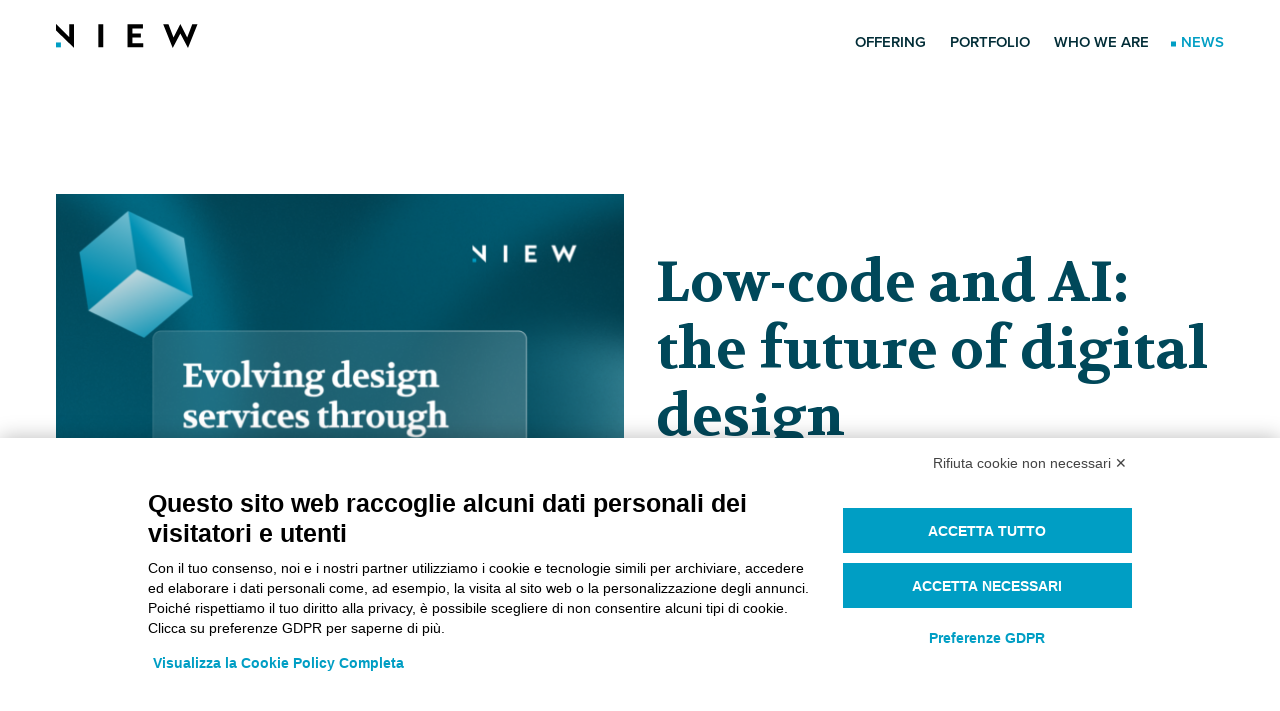

--- FILE ---
content_type: text/html; charset=UTF-8
request_url: https://niew.it/en/news?tag=making
body_size: 10727
content:
<!DOCTYPE html>
<html lang="it-IT" class="no-js">
	<head>
		<link rel="preconnect" href="https://use.typekit.net" crossorigin/>
		<link rel="preconnect" href="https://fonts.gstatic.com">
		<link rel="preload" as="style" href="https://fonts.googleapis.com/css2?family=Volkhov:ital,wght@0,400;0,700;1,400;1,700&display=swap">
		<meta charset="utf-8">
<meta name="viewport" content="width=device-width, initial-scale=1">
<meta name="format-detection" content="telephone=no">
		
		<link href="/static/css/style.1cf68e24.css" rel="stylesheet">
		      <link rel="shortcut icon" type="image/png" href="/assets/Logotypes/NiEW/_512x512_resize_center-center_90_none/favicon-32x32.png">
  <link rel="icon" type="image/png" href="/assets/Logotypes/NiEW/_32x32_resize_center-center_100_none/favicon-32x32.png" sizes="32x32">
  <link rel="apple-touch-icon" href="/assets/Logotypes/NiEW/_180x180_resize_center-center_90_none/favicon-32x32.png" sizes="180x180">
  						
	<title>News | NiEW</title>
	<meta name="description" content="" >

	<meta property="fb:app_id" content="">
	<meta property="og:url" content="https://niew.it/en/news?tag=making" >
	<meta property="og:type" content="website" >
	<meta property="og:title" content="News | NiEW" >
	<meta property="og:image" content="" >
	<meta property="og:image:width" content="1200" >
	<meta property="og:image:height" content="630" >
	<meta property="og:description" content="" >
	<meta property="og:site_name" content="Niew" >
	<meta property="og:locale" content="en" >
	<meta property="og:locale:alternate" content="it" >
	<meta property="og:locale:alternate" content="en" >
	
	<meta name="twitter:card" content="summary_large_image" >
	<meta name="twitter:site" content="" >
	<meta name="twitter:url" content="https://niew.it/en/news?tag=making" >
	<meta name="twitter:title" content="News | NiEW" >
	<meta name="twitter:description" content="" >
	<meta name="twitter:image" content="" >

	
	<link rel="home" href="https://niew.it/en/" >
	<link rel="canonical" href="https://niew.it/en/news">
		
<link rel="stylesheet" href="https://use.typekit.net/dpv8rmd.css">


<link rel="stylesheet"
			href="https://fonts.googleapis.com/css2?family=Volkhov:ital,wght@0,400;0,700;1,400;1,700&display=swap"
			media="print" onload="this.media='all'" />

<noscript>
	<link rel="stylesheet"
				href="https://fonts.googleapis.com/css2?family=Volkhov:ital,wght@0,400;0,700;1,400;1,700&display=swap" />
</noscript>
		<script src="https://bnr.elmobot.eu/u3NwIMhPsCINKAjajubrN/it.js"></script> 

<script src="https://cdn-eu.pagesense.io/js/20103935408/4866a2d9d69543029b4e16bbb1af0a20.js"></script>

<!-- Google tag (gtag.js) -->
<script async src="https://www.googletagmanager.com/gtag/js?id=G-2GGY146H1C"></script>
<script>
  window.dataLayer = window.dataLayer || [];
  function gtag(){dataLayer.push(arguments);}
  gtag('js', new Date());

  gtag('config', 'G-2GGY146H1C');
</script>

<!-- Hotjar Tracking Code for www.niew.it -->
<script>
  (function(h, o, t, j, a, r) {
    h.hj = h.hj || function() {
      (h.hj.q = h.hj.q || []).push(arguments)
    };
    h._hjSettings = {
      hjid: 2650,
      hjsv: 6
    };
    a = o.getElementsByTagName('head')[0];
    r = o.createElement('script');
    r.async = 1;
    r.src = t + h._hjSettings.hjid + j + h._hjSettings.hjsv;
    a.appendChild(r);
  })(window, document, 'https://static.hotjar.com/c/hotjar-', '.js?sv=');
</script>

<!-- ********************************************************************************************************** -->
<!-- ********************************************************************************************************** -->
<!-- ***************************************** ADDITIONAL CSS STYLING ***************************************** -->
<!-- ********************************************************************************************************** -->
<!-- ********************************************************************************************************** -->

<style>
  /* Definnisco uno stile per le didascalie inserite dai moduli "immagine" */
  figcaption {
    margin-top: 1rem;
    font-size: 85%;
    line-height: 1.5;
    color: var(--color-primary);
    opacity: .8;
  }

  @media (min-width: 64em) {
    .c-editorial__maxi-figure figcaption {
      grid-column: 1/-6;
    }
  }

  /* Aumento la spaziatura tra i punti elenco nei contenuti di testo editoriali */
  .c-editorial__text li {
    margin-bottom: .5em;
  }

  /* Aumento la spaziatura tra i p e gli h2 nei contenuti di testo editoriali */
  .c-editorial__text p+h2 {
    margin-top: 5rem;
  }

  /* Aumento la spaziatura tra i p e gli h3 nei contenuti di testo editoriali */
  .c-editorial__text p+h3 {
    margin-top: 3rem;
  }

  /* Aumento la spaziatura tra gli h2 e gli h3 nei contenuti di testo editoriali */
  .c-editorial__text h2+h3 {
    margin-top: 3rem;
  }

  /* Aumento la spaziatura sopra gli h4 e gli h5 nei contenuti di testo editoriali */
  .c-editorial__text h4 {
    margin-top: 3rem;
  }

  .c-editorial__text h5 {
    margin-top: 2rem;
  }

  /* Aumento la spaziatura tra gli hr e gli h3 nei contenuti di testo editoriali */
  .c-editorial__text hr+h3 {
    margin-top: 3rem;
  }

  /* Aumento la spaziatura tra gli h3 e gli h6 nei contenuti di testo editoriali */
  .c-editorial__text h3+h6 {
    margin-top: 3rem;
  }

  /* Aumento la spaziatura tra gli h6 nei contenuti di testo editoriali */
  .c-editorial__text h6+h6 {
    margin-top: 1rem;
  }

  /* modifico la spaziatura verticale per i h* destinazioni di anchor link nei contenuti di testo editoriali */
  .c-editorial__text .anchored-h2 {
    padding-top: 5rem;
    margin-top: -5rem;
  }

  .c-editorial__text .anchored-h4 {
    padding-top: 5rem;
    margin-top: -2rem;
  }

  /* Definisco uno stile per ridurre il peso di porzioni di titoli  */
  span.title-light {
    font-weight: normal;
  }

  /* Definisco gli stili per le tabelle "Agenda" nei contenuti di testo editoriali  */
  table.agenda td {
    vertical-align: baseline;
  }

  table.agenda td.header {
    vertical-align: middle;
  }

  table.agenda h5 {
    margin: .5rem 0;
  }

  table.agenda .regular {
    font-weight: 400;
  }

  table.agenda p {
    margin: 1rem 0;
  }

  table.agenda p+p {
    margin: 0.5rem 0;
  }

  /* correggo l'aspetto del drop down menu di navigazione  */
  @media (min-width: 64em) {
    .c-nav__sublist {
      left: 0.25rem;
      min-width: 10rem;
      border-top: 1px solid #009ec4;
    }
  }

  /* definisco uno stile CTA secondario (usato ad esempio in pagina Work&Life (Careers)) */
  .c-cta-secondary {
    background: none;
    border: 2px solid var(--color-link);
  }

  .t--light a.c-cta.c-cta-secondary {
    color: var(--color-link);
  }

  .t--dark a.c-cta.c-cta-secondary {
    color: var(--color-text);
  }

  .t--light a.c-cta-secondary:hover,
  .t--dark a.c-cta-secondary:hover {
    color: #fff;
    background-color: #0082a1;
    border: 2px solid #0082a1;
  }

  /* definisco uno stile CTA "full-width" solo per schermi mobile inferiori a 640px  */
  @media (max-width: 767px) {
    .c-cta-mobile-full-width {
      display: block;
      text-align: center;
    }
  }

  /* BANNER con CTA (usato ad esempio in pagina Home, Work&Life (Careers) e News) */
  .CTA-banner {
    background-color: rgb(0 158 196 / 15%);
    padding: 1rem 0 2.5rem 0;
  }

  .CTA-banner .o-cols {
    gap: 1rem;
  }

  .CTA-banner .o-col {
    display: flex;
    flex-direction: column;
    align-items: center;
    justify-content: center;
  }

  .CTA-banner h4 {
    margin: 0 0 1.5rem 0;
  }

  .CTA-banner figure {
    margin: 0;
  }

  .CTA-banner image {
    width: 100%;
  }

  @media (min-width: 48em) {
    .CTA-banner {
      padding: .5rem;
    }

    .CTA-banner .o-col--double {
      align-items: start;
      padding: 1rem;
    }
  }

  /* Sovrappongo il BANNER con CTA all'immagine Large che lo precede */
  /* Non piace ad Andrea, lo cambio con lo stile che segue */
  @media (min-width: 768px) {

    .page-homepage .__o-wrapper.CTA-banner,
    .page-careers .__o-wrapper.CTA-banner {
      margin-top: -10rem;
      padding: 1rem;
      background-color: #fff;
      /* box-shadow: rgba(0,44,54,.2) 0 1rem 6rem -3rem; */
    }
  }

  /* Sovrappongo il BANNER con CTA all'immagine Large che lo precede */
  @media (min-width: 768px) {

    .page-homepage .__o-wrapper.CTA-banner,
    .page-careers .__o-wrapper.CTA-banner {
      margin: -15rem -13rem 0 21rem;
      padding: 3rem 0 0 2rem;
      background-color: #fff;
    }

    .page-homepage .CTA-banner .o-col,
    .page-careers .CTA-banner .o-col {
      justify-content: flex-start;
    }

    .page-homepage .CTA-banner .o-col--double,
    .page-careers .CTA-banner .o-col--double {
      flex: 5;
    }
  }

  /* Definisco uno stile per i blocchi di "Testo Formattato" su sfondo colorato (usati ad esempio nelle news eventi) */
  .niew-boxed-text {
    background-color: rgb(0 158 196 / 15%);
    padding: 2rem;
  }

  /* Definisco uno stile per il filetto separatore che spezza il flusso */
  hr.clear {
    clear: both;
  }

  /* Definisco uno stile per il filetto separatore chiaro */
  hr.light-hr {
    border: 0;
    height: 1px;
    background: #ddd;
    margin: 0.5em 0;
  }

  /* ************************************************************************************************************ */
  /* ************************************************ TEMA SCURO ************************************************ */
  /* ************************************************************************************************************ */
  /* Riduco il contrasto dei paragrafi di testo e dei punti elenco sul tema scuro */
  .t--dark p,
  .t--dark li {
    color: rgba(255, 255, 255, .75);
  }

  .t--dark strong {
    color: var(--color-text);
  }

  /* Definisco lo stile del filetto separatore su tema scuro */
  .t--dark hr {
    color: var(--color-link);
    margin: 3rem 0 4rem 0;
  }

  /* Modifico il colore delle card Team in Homepage e su tema scuro */
  .c-team-highlights__card-block {
    background-color: var(--color-background);
    background: radial-gradient(circle, rgba(0, 69, 87, 1) 0%, rgba(0, 44, 54, 1) 100%);
  }

  .t--dark .page-team-index .c-team__content,
  .t--dark .c-team-highlights .c-team__content {
    color: #fff;
    background: rgba(0, 0, 0, .3);
    border: 1px solid rgba(0, 0, 0, 0.1);
    box-shadow: none;
  }

  .t--dark .page-team-index .c-team__role,
  .t--dark .c-team-highlights .c-team__role {
    color: #fff;
  }

  .t--dark .page-team-index .c-team__thumb,
  .t--dark .c-team-highlights .c-team__thumb {
    background: #93b5bd;
    background: rgb(255 255 255 / 10%);
  }

  /* ************************************************************************************************************ */
  /* ************************************************ PAGE or SECTION SPECIFIC ********************************** */
  /* ************************************************************************************************************ */
  /* ——— START SECTION Header ———————————————————————————————————————————————————————————————————————————————————— */
  /* Correggo la posizione del pixel */
  .c-nav__item.is-active:before {
    transform: translate(0, 10%);
  }

  /* ——— END SECTION Header —————————————————————————————————————————————————————————————————————————————————————— */
  /* ——— START SECTION Footer ———————————————————————————————————————————————————————————————————————————————————— */
  /* Correggo la posizione del pixel */
  .c-footer__language.is-active:before {
    transform: translateY(-100%);
  }

  /* Modifico i colori per rendere il tema chiaro */
  .c-footer.c-footer--black {
    background: rgba(0, 72, 90, .2);
    border-top: 1px solid rgba(0, 72, 90, .1);
    color: rgba(0, 0, 0, .8);
  }

  .c-footer__nav-link {
    color: rgba(0, 0, 0, .8);
  }

  .c-footer__nav-sublist {
    border-left-color: rgba(0, 0, 0, .2);
  }

  .c-footer__nav-sublist a {
    color: rgba(0, 0, 0, .6);
  }

  .c-footer__language {
    color: rgba(0, 0, 0, .8);
  }

  .c-footer__social img {
    filter: brightness(0.4);
    mix-blend-mode: color-burn;
  }

  .c-footer__social:hover img {
    filter: brightness(0.2);
  }

  /* ——— END SECTION Footer —————————————————————————————————————————————————————————————————————————————————————— */
  /* ——— START SECTION "Client" e "Awards" ——————————————————————————————————————————————————————————————————————— */
  /* Modifico il colore delle immagini logo delle sezioni "Client" e "Awards" */
  img.c-showreel__img {
    filter: invert(0.9) sepia(1) saturate(400%) hue-rotate(180deg);
  }

  /* Correggo il peso del link in basso a sinistra */
  .c-showreel__clients {
    font-weight: 600;
  }

  /* ——— ENS SECTION "Client" e "Awards" ——————————————————————————————————————————————————————————————————————— */
  /* ——— START PAGE Home ———————————————————————————————————————————————————————————————————————————————————————— */
  /* Modifico i colori per rendere il tema chiaro */
  .page-homepage .c-hero {
    background: none;
  }

  .page-homepage .c-hero:before {
    background: linear-gradient(90deg, #fff, #fff 5%, transparent, #fff 95%, #fff);
  }

  .page-homepage .c-hero:after {
    background: linear-gradient(0deg, #ffffff 5%, transparent 95%), linear-gradient(180deg, #fff, transparent);
  }

  .page-homepage .c-hero:after {
    background: linear-gradient(0deg, #ffffff 0%, transparent 95%);
  }

  .page-homepage .c-hero__text strong {
    color: #000;
  }

  /* Modifico la spaziatura di varie sezioni */
  .page-homepage .o-module--internal-xl {
    padding-top: 0;
    padding-bottom: 7rem;
  }

  .page-homepage .c-editorial__maxi-figure {
    margin-top: 3.5rem;
  }

  .page-homepage .c-related-news {
    background: none;
  }

  /* Modifico spaziatura e bordi della sezione team-highlights */
  .page-homepage .c-team-highlights {
    margin-top: 2.5rem;
    border-top: 1px solid rgba(0, 72, 90, .4);
    border-bottom: 1px solid rgba(0, 72, 90, .4);
  }

  .page-homepage .c-team-highlights__card-block {
    background: rgba(0, 72, 90, .2);
  }

  /* ——— END PAGE Home —————————————————————————————————————————————————————————————————————————————————————————— */
  /* *** START PAGE Offering + Portfolio ————————————————————————————————————————————————————————————————————————— */
  /* Definisco uno stile per il testo del modulo "Split" della pagina "Offering" */
  @media (min-width: 64em) {
    .page-offering .c-editorial--split-img {
      perspective: 120rem;
    }

    .page-offering .c-editorial--split-img .c-editorial__img {
      grid-column: 2/6;
      transition: all 0.3s ease-out;
    }

    .page-offering .c-editorial--split-img:hover .c-editorial__img {
      transform: rotateY(20deg) rotateX(10deg) scale(1.1);
      box-shadow: rgba(0, 0, 0, 0.2) 0 2rem 4rem -1rem;
    }

    .page-offering .c-editorial--split-img+.c-editorial {
      margin-top: 4rem;
      perspective: 80rem;
    }

    .page-offering .c-editorial--split-img .c-editorial__content {
      grid-column: 6/-2;
      background: rgba(0, 72, 90, 0.2);
      padding: 2rem;
      /* color: #fff; */
    }
  }

  /* Definisco uno stile per i titoli h2 con sfondo immagine del modulo "Custom" della pagina "Offering" */
  .c-editorial.hero-title {
    padding: 30vh 0 4rem 0;
    color: #fff;
    background-position: center;
    background-size: cover;
  }

  @media (max-width: 1023px) {
    .c-editorial.hero-title {
      margin: 0 -1rem;
      padding: 32vh 1rem 2.5rem 1rem;
    }
  }

  /* ****** IMMAGINI PLACEHOLEDER TEMPORANEE ****** */
  .c-editorial.hero-title.markets {
    background-image:
      linear-gradient(20deg,
        rgba(0, 0, 0, 0.4),
        rgba(0, 0, 0, 0)),
      url(https://media.istockphoto.com/id/485967825/photo/modern-glass-office-architectur.jpg?s=612x612&w=0&k=20&c=z7nPFUG6m_RYu5IjytKdpA7z4inevqO3l9VT8VO3rUo=
);
  }

  .c-editorial.hero-title.services {
    margin-top: 4rem;
    background-image:
      linear-gradient(20deg,
        rgba(0, 0, 0, 0.8),
        rgba(0, 0, 0, 0)),
      url(https://grubstreetauthor.co.uk/wp-content/uploads/2020/02/london-business-meeting-in-progress.jpg
);
  }

  .c-editorial.hero-title.howcanwehelp {
    margin-top: 4rem;
    background-image:
      linear-gradient(20deg,
        rgba(0, 0, 0, 0.8),
        rgba(0, 0, 0, 0)),
      url(/assets/Page-Specific/Offering/Firefly_wireframinghigh-level-design-with-glass-wall-cluttered-with-sticky-notes-.-without-humans_photowide_anglebacklighting_25631_2023-04-03-131228_tvml.jpg
);
  }

  /* *** END PAGE Offering ——————————————————————————————————————————————————————————————————————————— */
  /* ——— START PAGE Team —————————————————————————————————————————————————————————————————————————————— */
  /* Modifico il posizionamento della foto e link social nelle card "Advisor" nella pagina "Team" */
  ul.c-advisor__list {
    padding: 0;
  }

  @media (min-width: 64rem) {
    .c-advisor {
      grid-template-columns: repeat(12, 1fr);
      display: grid;
      grid-column-gap: 2rem;
      -moz-column-gap: 2rem;
      column-gap: 2rem;
    }

    ul.c-advisor__list {
      grid-column: 2/-2;
    }

    li.c-advisor__content {
      margin-top: 2rem;
      margin-left: 2rem;
      grid-template-columns: repeat(8, 1fr);
      position: relative;
    }

    .c-advisor__thumb {
      margin-top: -2rem;
      margin-left: -2rem;
      padding: 0;
      box-shadow: 0 12px 32px -8px rgba(26, 26, 26, .24);
      height: fit-content;
      width: fit-content;
    }

    ul.c-advisor__socials {
      position: absolute;
      top: 1rem;
      margin: 0;
      right: 1rem;
    }
  }

  /* ——— END PAGE Team ———————————————————————————————————————————————————————————————————————————————— */
  /* ——— START PAGE "Service" Our Approach, Making, Moving, Evolving ——————————————————————————————————— */
  /* Distanzio il titolo "We Design And Deliver" della pagine "Service" Making, Moving, Evolving */
  .c-service-media__title {
    margin-bottom: 6em;
  }

  /* Ripristino il colore scuro dei testi delle pagine "Services", sezione "We design and deliver" */
  .c-service-media p {
    color: var(--color-text);
  }

  /* Correggo posizionamento infografica in pagina "Our Approach" */
  @media (min-width: 64em) {
    .c-hero-services__content-container #c-infographic {
      left: 30%;
      top: -5%;
    }
  }

  /* ——— END PAGE "Service" Our Approach, Making, Moving, Evolving —————————————————————————————————————— */
  /* ——— START PAGE Careers ————————————————————————————————————————————————————————————————————————————— */
  /* TAG "La nostra cultura" usati in pagina Careers */
  .culture-tag-gg {
    margin: 0;
    padding: 0;
  }

  .culture-tag-gg li {
    display: inline-block;
    margin: 0 0.25rem 0.25rem 0;
    padding: 0.25rem 1rem;
    background-color: #eaf6f9;
  }

  .t--dark .culture-tag-gg li {
    background-color: #00657D;
  }

  /* ——— END PAGE Careers ———————————————————————————————————————————————————————————————————————————————— */
  /* ——— START PAGE "Job Opening" Business Consultant e Design Consultant ———————————————————————————————— */
  /* TAG usati in pagine Business Consultant e Design Consultant */
  .job-opening {
    margin-top: 0;
    margin-bottom: 4rem;
  }

  .job-opening .c-tag {
    --tagColor: #00485a
  }

  .job-opening .job-tag {
    font-weight: normal;
    color: rgba(255, 255, 255, .75);
  }

  /* ——— END PAGE "Job Opening" Business Consultant e Design Consultant —————————————————————————————————— */






  /* START ************************************************ ATTENZIONE HACK *************************************** */
  /* Nelle pagine "Services" per abilitare la lightbox di visualizzazione video  */
  /* almeno un blocco "Testo e Media" deve essere abilitato */
  /* ma quando è abilitato occupa spazio anche se il corpo testo è vuoto  */
  /* e il campo "Titolo" non può essere lasciato vuoto  */
  /* Quindi: nascondo l'elemento via CSS  */
  .c-service-media__block-container HACKDISABILITATO {
    display: none;
  }
  /* ************************************************ ATTENZIONE HACK ****************************************** END */








  /* START ************************************************ PLAYBOOK *************************************** */

  .page-playbook.o-wrapper {
    display: grid;
  }

  .page-playbook.o-wrapper .c-splash {
    grid-row: 1;
  }

  .page-playbook.o-wrapper #j-inner-menu {
    grid-row: 2;
  }

  .page-playbook.o-wrapper .o-module--bottom-xl {
    grid-row: 3;
  }

  .page-playbook.o-wrapper .c-editorial {
    grid-column: -1;
  }

  .page-playbook.o-wrapper .c-editorial__text,
  .page-playbook.o-wrapper .c-editorial__video {
    grid-column: 1 / -1;
  }

  .page-playbook .c-splash__square {
    display: none;
  }

  @media (min-width: 64em) {
    .page-playbook.o-wrapper {
      grid-template-columns: 16rem 1fr;
      grid-template-rows: auto auto;
      column-gap: 2rem;
    }

    .page-playbook.o-wrapper .c-splash {
      grid-column: 2;
    }

    .page-playbook.o-wrapper .o-module--bottom-xl {
      grid-column: 2;
      grid-row: 2;
    }

    .page-playbook.o-wrapper #j-inner-menu {
      grid-column: 1;
      grid-row: 1 / -1;
      align-self: flex-start;
    }

    .page-playbook.o-wrapper .c-editorial__text,
    .page-playbook.o-wrapper .c-editorial__video {
      grid-column: 2 / -1;
    }
  }

  /* Posiziono temporaneamente il menù di navigazione laterale  */
  nav#j-inner-menu {
    margin-bottom: 4rem;
  }

  nav#j-inner-menu ul {
    list-style: none;
    padding-bottom: 1rem;
  }

  ul.c-inner-menu {
    padding: 0;
    margin: 0;
  }

  @media (min-width: 64em) {
    nav#j-inner-menu {
      margin: 10.5rem 0 7.5rem;
      position: sticky;
      top: 5rem;
    }
  }

  ul.c-inner-menu [data-heading=h2] {
    margin: 0;
    padding: 0;
    border-top: 1px solid rgba(0, 0, 0, 0.1);
    display: grid;
    grid-template-columns: 1fr auto;
    align-items: start;
    column-gap: 0;
    min-height: 2.25rem;
}

  ul.c-inner-menu [data-heading=h2]>.c-inner-menu--nested {
    margin: 0 -2rem 0 0.5rem;
  }

  ul.c-inner-menu [data-heading=h2] a {
    text-transform: uppercase;
    font-size: 1rem;
    font-weight: 600;
    color: #002C36;
    letter-spacing: .075rem;
    line-height: 1.25rem;
    text-decoration: none;
    padding: 0.5rem 0 0 0;
    display: block;
    /* background: rgba(0,0,0,.1); */
  }

  ul.c-inner-menu [data-heading=h2] a:hover {
    color: var(--color-link);
  }

  ul.c-inner-menu [data-heading=h3] {
    line-height: 1.5rem;
    margin: 0.5rem 0 0 0;
  }

  ul.c-inner-menu [data-heading=h4] {
    line-height: .5rem;
    margin: 0.5rem 0 0 0;
  }

  ul.c-inner-menu [data-heading=h3] a {
    /* color: #00485A; */
    letter-spacing: .025rem;
    text-transform: unset;
    padding: 0;
  }

  ul.c-inner-menu [data-heading=h4] a {
    /* font-size: 1rem; */
    /* line-height: 1.5rem; */
    font-weight: 400;
    color: #00657D;
  }

  ul ul ul.c-inner-menu.c-inner-menu--nested {
    margin: 0 0 0.75rem 0.5rem;
  }

  .c-inner-menu--nested {
    display: none;
  }

  .c-inner-menu--nested.is-active {
    display: block;
  }

  .c-inner-menu--nested.is-active .c-inner-menu--nested {
    display: block;
  }

  .c-inner-menu__toggle {
    cursor: pointer;
    line-height: 1;
    user-select: none;
  }

  .c-inner-menu__toggle svg {
    pointer-events: none;
  }

  .c-inner-menu__toggle.is-active {
    transform: rotate(180deg);
  }



  #j-inner-menu__title {
    display: block;
    color: #00485A;
    font-weight: 700;
    font-size: 1.25rem;
    margin: 1.5rem 0 0.75rem;
    letter-spacing: 1px;
  }

  .page-playbook .c-editorial .anchor-offset {
    padding-top: 5rem;
    margin-top: -5rem;
  }

  /* Ripristino la spaziatura tra i p e gli h2 nei contenuti di testo editoriali azzerata da .anchor-offset */
  .c-editorial__text .page-playbook .c-editorial p+h2.anchor-offset {
    margin-top: 0;
  }

  /* Ripristino la spaziatura tra gli h2 e gli h3 nei contenuti di testo editoriali azzerata da .anchor-offset */
  .page-playbook .c-editorial .c-editorial__text h2+h3.anchor-offset {
    margin-top: -2rem;
  }

  /* Ripristino la spaziatura sopra gli h4 e gli h5 nei contenuti di testo editoriali azzerata da .anchor-offset */
  .page-playbook .c-editorial .c-editorial__text h4.anchor-offset {
    margin-top: -2rem;
  }

  .page-playbook .c-editorial .c-editorial__text h5.anchor-offset {
    margin-top: -3rem;
  }

  /* Ripristino la spaziatura tra gli hr e gli h3 nei contenuti di testo editoriali azzerata da .anchor-offset */
  .page-playbook .c-editorial .c-editorial__text h3+h3.anchor-offset {
    margin-top: -2rem;
  }

  /* Ripristino la spaziatura tra gli h3 e gli h6 nei contenuti di testo editoriali  azzerata da .anchor-offset */
  .page-playbook .c-editorial .c-editorial__text h3+h6.anchor-offset {
    margin-top: -2rem;
  }

  /* Ripristino la spaziatura tra gli h6 nei contenuti di testo editoriali azzerata da .anchor-offset */
  .page-playbook .c-editorial .c-editorial__text h6+h6.anchor-offset {
    margin-top: -4rem;
  }

  /* Ripristino la spaziatura tra i p e gli h3 nei contenuti di testo editoriali azzerata da .anchor-offset */
  .page-playbook .c-editorial .c-editorial__text p+h3.anchor-offset {
    margin-top: -2rem;
  }

  /* ************************************************ PLAYBOOK ****************************************** END */
</style>	</head>

		<body
		class="ltr t--light">
							<header class="c-header j-header">
	<div class="c-header__content o-wrapper">
		<div class="c-header__top">
						<a href="/">
				<svg class="logo-niew logo-niew--condensed-m" xmlns="http://www.w3.org/2000/svg" width="142" height="24"><g id="Page-1" stroke="none" stroke-width="1" fill="none" fill-rule="evenodd"><g id="NiEW-Logo-Single-OnDark" fill-rule="nonzero"><path d="M124.36 0l6.834 13.433L136.25.358h5.26l-9.526 23.568-7.625-14.347-7.624 14.347L107.209.358h5.26l5.054 13.075L124.36 0zM86.938.365v4.137h-10.51v4.906h8.435v4.128h-8.435v5.683h10.827v4.138H71.53V.365H86.94zm-39.675 0v22.982h-4.9V.365h4.9z" id="iEW" fill="currentColor"/><g id="NiEW-Monogram"><path id="Pixel" fill="#009EC4" d="M0 18.451h4.896v4.896H0z"/><path id="N" fill="currentColor" d="M13.18 13.18L0 0v6.432l18.086 17.491V.365h-4.905z"/></g></g></g>
		<style>
				@keyframes pulse {
						0%   { opacity: 0; }
						25%  { opacity: 1; }
						75%  { opacity: 1; }
						100% { opacity: 0; }
				}
				#Pixel {
						animation: pulse 2s infinite ease;
				}
		</style>
</svg>
			</a>
						<a class="c-header__toggle" href="javascript:;" data-togglr-target="body" data-togglr-toggle="is-menu-open" >
				<svg class="icon icon-hamburger u-no-pointer-events" xmlns="http://www.w3.org/2000/svg" viewBox="0 0 448 512"><path fill="currentColor" d="M16 132h416c8.837 0 16-7.163 16-16V76c0-8.837-7.163-16-16-16H16C7.163 60 0 67.163 0 76v40c0 8.837 7.163 16 16 16zm0 160h416c8.837 0 16-7.163 16-16v-40c0-8.837-7.163-16-16-16H16c-8.837 0-16 7.163-16 16v40c0 8.837 7.163 16 16 16zm0 160h416c8.837 0 16-7.163 16-16v-40c0-8.837-7.163-16-16-16H16c-8.837 0-16 7.163-16 16v40c0 8.837 7.163 16 16 16z"></path></svg>
				<svg class="icon icon-times u-no-pointer-events" xmlns="http://www.w3.org/2000/svg" viewBox="0 0 352 512"><path fill="currentColor" d="M242.72 256l100.07-100.07c12.28-12.28 12.28-32.19 0-44.48l-22.24-22.24c-12.28-12.28-32.19-12.28-44.48 0L176 189.28 75.93 89.21c-12.28-12.28-32.19-12.28-44.48 0L9.21 111.45c-12.28 12.28-12.28 32.19 0 44.48L109.28 256 9.21 356.07c-12.28 12.28-12.28 32.19 0 44.48l22.24 22.24c12.28 12.28 32.2 12.28 44.48 0L176 322.72l100.07 100.07c12.28 12.28 32.2 12.28 44.48 0l22.24-22.24c12.28-12.28 12.28-32.19 0-44.48L242.72 256z"></path></svg>
			</a>
		</div>
						<nav aria-label="Main navigation" class="c-nav " >
	<ul class="c-nav__list">
					<li class="c-nav__item  ">
									<a class="c-nav__link" href="https://niew.it/en/offering" >Offering</a>
							</li>
					<li class="c-nav__item  ">
									<a class="c-nav__link" href="https://niew.it/en/portfolio" >Portfolio</a>
							</li>
					<li class="c-nav__item has-sublist ">
									<a class="c-nav__link j-nav__toggle" href="javascript:;" data-togglr-toggle="is-active" data-togglr-target=".j-nav__sublist">Who We Are</a>
					<ul class="c-nav__sublist j-nav__sublist">
													<li class="c-nav__subitem">
								<a class="c-nav__link " href="https://niew.it/en/team-index" >Team</a>
							</li>
													<li class="c-nav__subitem">
								<a class="c-nav__link " href="https://niew.it/en/location" >Location</a>
							</li>
													<li class="c-nav__subitem">
								<a class="c-nav__link " href="https://niew.it/en/careers" >Life @NiEW</a>
							</li>
													<li class="c-nav__subitem">
								<a class="c-nav__link " href="https://niew.it/en/playbook" >Playbook</a>
							</li>
											</ul>
							</li>
					<li class="c-nav__item  is-active">
									<a class="c-nav__link" href="https://niew.it/en/news" aria-current="page">News</a>
							</li>
			</ul>
</nav>
	</div>
</header>
		
			<main class="tpl-news-index page-news-index ">

	<div class="o-wrapper">
																																								<div class="c-card-highlight o-module--bottom-m">
							<a href="https://niew.it/en/news/low-code-e-ai-il-futuro-del-design-digitale" class="c-card-highlight__thumb">
						<figure class="c-card-highlight__figure">
					<img sizes="(max-width: 768px) 100vw,
												(max-width: 1024px) 80vw,
												572px"
								srcset="/assets/_572xAUTO_fit_center-center_90_none/Cover-Image-Mendix-Event-U-Ready-1.png 572w,
												/assets/_767xAUTO_fit_center-center_90_none/Cover-Image-Mendix-Event-U-Ready-1.png 767w,
												/assets/_820xAUTO_fit_center-center_90_none/Cover-Image-Mendix-Event-U-Ready-1.png 820w"
								src="/assets/_572xAUTO_fit_center-center_90_none/Cover-Image-Mendix-Event-U-Ready-1.png"
								class="c-card-highlight__img"
								alt="Cover Image Mendix Event U Ready 1"
								loading="lazy"
					>
									</figure>
					</a>
			
	<div class="c-card-highlight__text">
				<h2 class="c-card-highlight__title">
							<a class="c-card-highlight__title" href="https://niew.it/en/news/low-code-e-ai-il-futuro-del-design-digitale">
							Low-code and AI: the future of digital design
							</a>
					</h2>
						<span class="c-card-news__tags">
							<a class="c-tag" href="https://niew.it/en/news?tag=evolving" style="--tagColor: #009ec4"><span>evolving</span></a>							<a class="c-tag" href="https://niew.it/en/news?tag=event" style="--tagColor: #0082a1"><span>event</span></a>							<a class="c-tag" href="https://niew.it/en/news?tag=making" style="--tagColor: #00485a"><span>making</span></a>					</span>
				<time class="c-card-highlight__time" datetime="2025-Apr-16">2025 Apr 16</time>
	</div>
</div>
		
		<section class="o-module--bottom-xl">
			<div class="o-grid o-grid--thumbnails o-module--bottom-s">
													<article class="c-card-news ">
	<a href="https://niew.it/en/news/conoscere-lia-il-mercato-in-italia">
		<figure class="c-card-news__figure">
			<img sizes="(max-width: 768px) 96vw,
									(max-width: 1024px) 40vw,
									373px"
						srcset="/assets/_397xAUTO_fit_center-center_90_none/shutterstock_2462546293.webp 397w,
										/assets/_397xAUTO_fit_center-center_90_none/shutterstock_2462546293.webp 735w"
						src="/assets/_397xAUTO_fit_center-center_90_none/shutterstock_2462546293.webp"
						loading="lazy"
						class="c-card-news__img"
						alt="Shutterstock 2462546293">
		</figure>
	</a>
			<a class="c-card-news__title" href="https://niew.it/en/news/conoscere-lia-il-mercato-in-italia">
			<h3>Getting to know <span class="caps">AI</span>: the market in&nbsp;Italy</h3>
		</a>
			<span class="c-card-news__tags">
					<a class="c-tag" href="https://niew.it/en/news?tag=making" style="--tagColor: #00485a"><span>making</span></a>					<a class="c-tag" href="https://niew.it/en/news?tag=evolving" style="--tagColor: #009ec4"><span>evolving</span></a>			</span>
		<time class="c-card-news__date" datetime="2025-02-10">2025 Feb 10</time>
</article>
									<article class="c-card-news ">
	<a href="https://niew.it/en/news/iso-9001-certificazione-per-niew">
		<figure class="c-card-news__figure">
			<img sizes="(max-width: 768px) 96vw,
									(max-width: 1024px) 40vw,
									373px"
						srcset="/assets/_397xAUTO_fit_center-center_90_none/MarkComm_News-Cover-ISO-9003.jpg 397w,
										/assets/_397xAUTO_fit_center-center_90_none/MarkComm_News-Cover-ISO-9003.jpg 735w"
						src="/assets/_397xAUTO_fit_center-center_90_none/MarkComm_News-Cover-ISO-9003.jpg"
						loading="lazy"
						class="c-card-news__img"
						alt="Mark Comm News Cover ISO 9003">
		</figure>
	</a>
			<a class="c-card-news__title" href="https://niew.it/en/news/iso-9001-certificazione-per-niew">
			<h3><span class="caps">ISO</span> <span class="numbers">9001</span>, quality certification for&nbsp;NiEW</h3>
		</a>
			<span class="c-card-news__tags">
					<a class="c-tag" href="https://niew.it/en/news?tag=evolving" style="--tagColor: #009ec4"><span>evolving</span></a>					<a class="c-tag" href="https://niew.it/en/news?tag=making" style="--tagColor: #00485a"><span>making</span></a>					<a class="c-tag" href="https://niew.it/en/news?tag=automotive" style="--tagColor: #002c36"><span>automotive</span></a>			</span>
		<time class="c-card-news__date" datetime="2024-12-11">2024 Dec 11</time>
</article>
									<article class="c-card-news ">
	<a href="https://niew.it/en/news/red-dot-bozza">
		<figure class="c-card-news__figure">
			<img sizes="(max-width: 768px) 96vw,
									(max-width: 1024px) 40vw,
									373px"
						srcset="/assets/_397xAUTO_fit_center-center_90_none/0L7A4207-1.jpg 397w,
										/assets/_397xAUTO_fit_center-center_90_none/0L7A4207-1.jpg 735w"
						src="/assets/_397xAUTO_fit_center-center_90_none/0L7A4207-1.jpg"
						loading="lazy"
						class="c-card-news__img"
						alt="0 L7 A4207 1">
		</figure>
	</a>
			<a class="c-card-news__title" href="https://niew.it/en/news/red-dot-bozza">
			<h3>Red Dot <span class="numbers">2024</span>: Best of the&nbsp;Best!</h3>
		</a>
			<span class="c-card-news__tags">
					<a class="c-tag" href="https://niew.it/en/news?tag=making" style="--tagColor: #00485a"><span>making</span></a>			</span>
		<time class="c-card-news__date" datetime="2024-12-04">2024 Dec 04</time>
</article>
									<article class="c-card-news ">
	<a href="https://niew.it/en/news/trend-manifatturiero">
		<figure class="c-card-news__figure">
			<img sizes="(max-width: 768px) 96vw,
									(max-width: 1024px) 40vw,
									373px"
						srcset="/assets/_397xAUTO_fit_center-center_90_none/IMG20241024121815.jpg 397w,
										/assets/_397xAUTO_fit_center-center_90_none/IMG20241024121815.jpg 735w"
						src="/assets/_397xAUTO_fit_center-center_90_none/IMG20241024121815.jpg"
						loading="lazy"
						class="c-card-news__img"
						alt="IMG20241024121815">
		</figure>
	</a>
			<a class="c-card-news__title" href="https://niew.it/en/news/trend-manifatturiero">
			<h3>Innovation and sustainability drive manufacturing</h3>
		</a>
			<span class="c-card-news__tags">
					<a class="c-tag" href="https://niew.it/en/news?tag=making" style="--tagColor: #00485a"><span>making</span></a>			</span>
		<time class="c-card-news__date" datetime="2024-11-05">2024 Nov 05</time>
</article>
									<article class="c-card-news ">
	<a href="https://niew.it/en/news/il-paradosso-della-produttività-nel-settore-industriale">
		<figure class="c-card-news__figure">
			<img sizes="(max-width: 768px) 96vw,
									(max-width: 1024px) 40vw,
									373px"
						srcset="/assets/_397xAUTO_fit_center-center_90_none/1320x862-Boosting-work-Efficiency-1.jpg 397w,
										/assets/_397xAUTO_fit_center-center_90_none/1320x862-Boosting-work-Efficiency-1.jpg 735w"
						src="/assets/_397xAUTO_fit_center-center_90_none/1320x862-Boosting-work-Efficiency-1.jpg"
						loading="lazy"
						class="c-card-news__img"
						alt="1320x862 Boosting work Efficiency 1">
		</figure>
	</a>
			<a class="c-card-news__title" href="https://niew.it/en/news/il-paradosso-della-produttività-nel-settore-industriale">
			<h3>The productivity paradox in industry</h3>
		</a>
			<span class="c-card-news__tags">
					<a class="c-tag" href="https://niew.it/en/news?tag=making" style="--tagColor: #00485a"><span>making</span></a>			</span>
		<time class="c-card-news__date" datetime="2024-07-22">2024 Jul 22</time>
</article>
									<article class="c-card-news ">
	<a href="https://niew.it/en/news/un-nuovo-premio-per-il-nostro-lavoro">
		<figure class="c-card-news__figure">
			<img sizes="(max-width: 768px) 96vw,
									(max-width: 1024px) 40vw,
									373px"
						srcset="/assets/_397xAUTO_fit_center-center_90_none/News-Cover-IMS-HMI-REdDotBoB-Award-2024_05_2024-06-18-080448_ctlu.jpg 397w,
										/assets/_397xAUTO_fit_center-center_90_none/News-Cover-IMS-HMI-REdDotBoB-Award-2024_05_2024-06-18-080448_ctlu.jpg 735w"
						src="/assets/_397xAUTO_fit_center-center_90_none/News-Cover-IMS-HMI-REdDotBoB-Award-2024_05_2024-06-18-080448_ctlu.jpg"
						loading="lazy"
						class="c-card-news__img"
						alt="News Cover IMS HMI R Ed Dot Bo B Award 2024 05">
		</figure>
	</a>
			<a class="c-card-news__title" href="https://niew.it/en/news/un-nuovo-premio-per-il-nostro-lavoro">
			<h3>A great new reward for our&nbsp;work!</h3>
		</a>
			<span class="c-card-news__tags">
					<a class="c-tag" href="https://niew.it/en/news?tag=making" style="--tagColor: #00485a"><span>making</span></a>					<a class="c-tag" href="https://niew.it/en/news?tag=evolving" style="--tagColor: #009ec4"><span>evolving</span></a>			</span>
		<time class="c-card-news__date" datetime="2024-06-17">2024 Jun 17</time>
</article>
									<article class="c-card-news ">
	<a href="https://niew.it/en/news/santoro">
		<figure class="c-card-news__figure">
			<img sizes="(max-width: 768px) 96vw,
									(max-width: 1024px) 40vw,
									373px"
						srcset="/assets/_397xAUTO_fit_center-center_90_none/When-Color-matters-Santoro.png 397w,
										/assets/_397xAUTO_fit_center-center_90_none/When-Color-matters-Santoro.png 735w"
						src="/assets/_397xAUTO_fit_center-center_90_none/When-Color-matters-Santoro.png"
						loading="lazy"
						class="c-card-news__img"
						alt="When Color matters Santoro">
		</figure>
	</a>
			<a class="c-card-news__title" href="https://niew.it/en/news/santoro">
			<h3>An issue for many manufacturing companies</h3>
		</a>
			<span class="c-card-news__tags">
					<a class="c-tag" href="https://niew.it/en/news?tag=event" style="--tagColor: #0082a1"><span>event</span></a>					<a class="c-tag" href="https://niew.it/en/news?tag=making" style="--tagColor: #00485a"><span>making</span></a>			</span>
		<time class="c-card-news__date" datetime="2023-12-12">2023 Dec 12</time>
</article>
									<article class="c-card-news ">
	<a href="https://niew.it/en/news/masi">
		<figure class="c-card-news__figure">
			<img sizes="(max-width: 768px) 96vw,
									(max-width: 1024px) 40vw,
									373px"
						srcset="/assets/_397xAUTO_fit_center-center_90_none/Guida-la-twin-transition-alla-velocità-del-cloud-Masi-2.png 397w,
										/assets/_397xAUTO_fit_center-center_90_none/Guida-la-twin-transition-alla-velocità-del-cloud-Masi-2.png 735w"
						src="/assets/_397xAUTO_fit_center-center_90_none/Guida-la-twin-transition-alla-velocità-del-cloud-Masi-2.png"
						loading="lazy"
						class="c-card-news__img"
						alt="Guida la twin transition alla velocità del cloud Masi 2">
		</figure>
	</a>
			<a class="c-card-news__title" href="https://niew.it/en/news/masi">
			<h3><span class="caps">AWS</span>: the Cloud as a&nbsp;model for innovating</h3>
		</a>
			<span class="c-card-news__tags">
					<a class="c-tag" href="https://niew.it/en/news?tag=event" style="--tagColor: #0082a1"><span>event</span></a>					<a class="c-tag" href="https://niew.it/en/news?tag=making" style="--tagColor: #00485a"><span>making</span></a>			</span>
		<time class="c-card-news__date" datetime="2023-12-12">2023 Dec 12</time>
</article>
									<article class="c-card-news ">
	<a href="https://niew.it/en/news/scappini-villa-de-cia">
		<figure class="c-card-news__figure">
			<img sizes="(max-width: 768px) 96vw,
									(max-width: 1024px) 40vw,
									373px"
						srcset="/assets/_397xAUTO_fit_center-center_90_none/News-Digital-Sustainability-DeCia-Villa-Scappini-compressed.png 397w,
										/assets/_397xAUTO_fit_center-center_90_none/News-Digital-Sustainability-DeCia-Villa-Scappini-compressed.png 735w"
						src="/assets/_397xAUTO_fit_center-center_90_none/News-Digital-Sustainability-DeCia-Villa-Scappini-compressed.png"
						loading="lazy"
						class="c-card-news__img"
						alt="News Digital Sustainability De Cia Villa Scappini compressed">
		</figure>
	</a>
			<a class="c-card-news__title" href="https://niew.it/en/news/scappini-villa-de-cia">
			<h3>Twin transition: the Consultant’s vision</h3>
		</a>
			<span class="c-card-news__tags">
					<a class="c-tag" href="https://niew.it/en/news?tag=event" style="--tagColor: #0082a1"><span>event</span></a>					<a class="c-tag" href="https://niew.it/en/news?tag=making" style="--tagColor: #00485a"><span>making</span></a>			</span>
		<time class="c-card-news__date" datetime="2023-12-10">2023 Dec 10</time>
</article>
							</div>

						<div class="c-pagination">
								<a href="https://niew.it/en/news/p2?tag=making" class="c-pagination__next">Next Page &#8594;</a>			</div>
					</section>
	</div>

			<section>
		
				
<div class="c-editorial ">
		<div class="c-editorial__text">
		<div class="o-wrapper niewviews-banner">
  <div class="o-cols">
    <div class="o-col">
      <figure style="margin-left:auto;margin-right:auto;margin-top:0;text-align:center;"><img src="/assets/Icons/Large/Newsletter.svg" alt="Newsletter Icon" width="168" height="168"></figure></div>
    <div class="o-col o-col--double">
      <h4><strong>NiEW&nbsp;|&nbsp;Views</strong></h4>
      <h5>Sign&nbsp;up to&nbsp;receive newsletters and&nbsp;links to&nbsp;videos.</h5>
      <p><a class="c-cta" href="http://eepurl.com/huNtFb">Fill in the&nbsp;form</a></p>
    </div>
  </div>
</div>
<p></p>
	</div>
</div>
		
				
      <div class="c-editorial ">
      <div class="o-grid__full">
        <style>
.niewviews-banner {
  background-color: rgb(0 158 196 / 15%);
  padding: 1rem;
}
.niewviews-banner .o-cols {
  gap: 1rem;
}
.niewviews-banner .o-col--double {
  padding-top: 1rem;
}
</style>
      </div>
    </div>
  			</section>
	
	</main>

					<footer class="c-footer c-footer--black">
	<div
		class="o-wrapper">
				
		<div
			class="c-footer__content">
			
			<div class="c-footer__col c-footer__info">
								<p>© NiEW Design srl</p>
<p>P.IVA 03438810362</p>
<p>Share Capital € 20.000,00 i.v.</p>
<p>Numero REA-MO 387757</p>
<p>Phone +39 0598676850</p>
<p><br /></p>
<p><a class="elmo-show">Edit Cookie preferences</a></p>
<p><a href="https://www.privacylab.it/informativa.php?23588488151&amp;lang=en" target="_blank" rel="noreferrer noopener">COOKIE POLICY</a></p>
<p><a href="https://www.privacylab.it/informativa.php?23588487357" target="_blank" rel="noreferrer noopener">PRIVACY POLICY</a></p>
<p><br /></p>
<figure><img src="/assets/Logos-1.png" alt="" /></figure>
							</div>

						
<nav class="c-footer__nav c-footer__col">
			<ul class="c-footer__nav-list">
						<li class="c-footer__nav-item">
								<a class="c-footer__nav-link" href="https://niew.it/en/">Home</a>
				
								<ul class="c-footer__nav-sublist">
									</ul>
							</li>
						<li class="c-footer__nav-item">
								<a class="c-footer__nav-link" href="https://niew.it/en/offering">Offering</a>
				
								<ul class="c-footer__nav-sublist">
									</ul>
							</li>
						<li class="c-footer__nav-item">
								<a class="c-footer__nav-link" href="https://niew.it/en/portfolio">Portfolio</a>
				
								<ul class="c-footer__nav-sublist">
									</ul>
							</li>
					</ul>
			<ul class="c-footer__nav-list">
						<li class="c-footer__nav-item">
								<p class="c-footer__nav-link">Who We Are</p>
				
								<ul class="c-footer__nav-sublist">
											<li>
							<a href="https://niew.it/en/team-index">Team</a>
						</li>
											<li>
							<a href="https://niew.it/en/location">Location</a>
						</li>
											<li>
							<a href="https://niew.it/en/careers">Life @NiEW</a>
						</li>
											<li>
							<a href="https://niew.it/en/playbook">Playbook</a>
						</li>
											<li>
							<a href="https://niew.it/en/contact">Contact</a>
						</li>
									</ul>
							</li>
					</ul>
			<ul class="c-footer__nav-list">
						<li class="c-footer__nav-item">
								<a class="c-footer__nav-link" href="https://niew.it/en/news">News</a>
				
								<ul class="c-footer__nav-sublist">
									</ul>
							</li>
						<li class="c-footer__nav-item">
								<a class="c-footer__nav-link" href="https://niew.it/en/press">Press</a>
				
								<ul class="c-footer__nav-sublist">
									</ul>
							</li>
						<li class="c-footer__nav-item">
								<a class="c-footer__nav-link" href="https://niew.it/en/politica-della-qualità">Quality Policy</a>
				
								<ul class="c-footer__nav-sublist">
									</ul>
							</li>
					</ul>
	</nav>

			<div class="c-footer__col">
																<a class="c-footer__language " href="https://niew.it/">
											ITA
										</a><a class="c-footer__language is-active" href="https://niew.it/en/">
											ENG
										</a>				
																					<div class="c-footer__socials">
						<p class="c-footer__socials-info">Follow us</p>
												<a class="c-footer__social" href="https://www.linkedin.com/company/niew-design-srl/?originalSubdomain=it">
							<img src="/assets/Icons/Social/_24x24_fit_center-center_none/linkedin-light.svg" alt="1" >
						</a>
												<a class="c-footer__social" href="https://www.youtube.com/channel/UC72FMQc2WWG2YdNiHqMh45g">
							<img src="/assets/Icons/Social/_24x24_fit_center-center_none/YouTube-Light.svg" alt="1" >
						</a>
												<a class="c-footer__social" href="https://www.facebook.com/niewdesign/">
							<img src="/assets/Icons/Social/_24x24_fit_center-center_none/facebook-light.svg" alt="1" >
						</a>
											</div>
							</div>
		</div>
	</div>
</footer>
		
				<script type="application/ld+json">
{
"@context": "https://schema.org",
"@type": "Corporation",
"name": "Niew Srl",
"description": "",
"url": "https://niew.it",
"telephone": "+390598676850",
"vatID": "03438810362",
"Address": "Via Giuseppe Ungaretti 10",
"CAP": "41123",
"City": "Modena",
"logo": "",
"sameAs": [
"https://www.linkedin.com/company/niew-design-srl/"
]
}
</script>				<script src="/static/js/runtime.95e002bf.js" defer></script>
		<script src="/static/js/vendors.68acb287.js" defer></script>
		<script src="/static/js/main.457add8f.js" defer></script>
	<script defer src="https://static.cloudflareinsights.com/beacon.min.js/vcd15cbe7772f49c399c6a5babf22c1241717689176015" integrity="sha512-ZpsOmlRQV6y907TI0dKBHq9Md29nnaEIPlkf84rnaERnq6zvWvPUqr2ft8M1aS28oN72PdrCzSjY4U6VaAw1EQ==" data-cf-beacon='{"version":"2024.11.0","token":"b353de91c75d427f9917eaa3257e46b8","r":1,"server_timing":{"name":{"cfCacheStatus":true,"cfEdge":true,"cfExtPri":true,"cfL4":true,"cfOrigin":true,"cfSpeedBrain":true},"location_startswith":null}}' crossorigin="anonymous"></script>
</body>
</html>


--- FILE ---
content_type: text/css
request_url: https://niew.it/static/css/style.1cf68e24.css
body_size: 13566
content:
@charset "UTF-8";:where(html){line-height:1.15}:where(h1){font-size:2em;margin-bottom:.67em;margin-top:.67em}:where(dl,ol,ul) :where(dl,ol,ul){margin-bottom:0;margin-top:0}:where(hr){box-sizing:initial;color:inherit;height:0}:where(pre){font-family:monospace,monospace;font-size:1em}:where(abbr[title]){text-decoration:underline;-webkit-text-decoration:underline dotted;text-decoration:underline dotted}:where(b,strong){font-weight:bolder}:where(code,kbd,samp){font-family:monospace,monospace;font-size:1em}:where(small){font-size:80%}:where(table){border-color:currentColor;text-indent:0}:where(button,input,select){margin:0}:where(button){text-transform:none}:where(button,input:is([type=button i],[type=reset i],[type=submit i])){-webkit-appearance:button}:where(progress){vertical-align:initial}:where(select){text-transform:none}:where(textarea){margin:0}:where(input[type=search i]){-webkit-appearance:textfield;outline-offset:-2px}::-webkit-inner-spin-button,::-webkit-outer-spin-button{height:auto}::-webkit-input-placeholder{color:inherit;opacity:.54}::-webkit-search-decoration{-webkit-appearance:none}::-webkit-file-upload-button{-webkit-appearance:button;font:inherit}:where(button,input:is([type=button i],[type=color i],[type=reset i],[type=submit i]))::-moz-focus-inner{border-style:none;padding:0}:where(button,input:is([type=button i],[type=color i],[type=reset i],[type=submit i]))::-moz-focusring{outline:1px dotted ButtonText}:where(:-moz-ui-invalid){box-shadow:none}:where(dialog){background-color:#fff;border:solid;color:#000;height:-moz-fit-content;height:fit-content;left:0;margin:auto;padding:1em;position:absolute;right:0;width:-moz-fit-content;width:fit-content}:where(dialog:not([open])){display:none}:where(summary){display:list-item}.c-service-pillars__item:before{background:linear-gradient(180deg,#002c36,#002c3640);mix-blend-mode:hard-light}html{--color-primary:#00485a;--color-background:#fff;--color-text:#002c36;--color-link:#009ec4;--color-selection:#00485a;--color-header:#fff}html ::selection{background-color:var(--color-selection);color:#fff}.c-quote,.t--dark{--color-primary:#fff;--color-background:#002c36;--color-header:#000;background-color:var(--color-background);color:var(--color-text)}.c-advisor__text,.c-contacts--bg-img,.c-quote,.c-services,.c-split__content,.t--dark{--color-text:#fff;--color-link:#009ec4;--color-selection:#009ec4}.c-service-media,.t--light{--color-primary:#00485a;--color-background:#fff;--color-header:#fff;background-color:var(--color-background);color:var(--color-text)}.c-service-media,.c-team,.t--light{--color-text:#002c36;--color-link:#009ec4;--color-selection:#00485a}body{color:var(--color-text)}a{color:var(--color-link)}.c-cta,.c-header__toggle,.c-hero__lightbox-btn,.c-lightbox__close,.c-media-tabs__trigger{-webkit-appearance:none;background-color:initial;border:none;line-height:normal}.c-cta:focus,.c-cta:hover,.c-header__toggle:focus,.c-header__toggle:hover,.c-hero__lightbox-btn:focus,.c-hero__lightbox-btn:hover,.c-lightbox__close:focus,.c-lightbox__close:hover,.c-media-tabs__trigger:focus,.c-media-tabs__trigger:hover{outline:unset}.c-advisor__socials,.c-clients-logos__list,.c-footer__nav-list,.c-footer__nav-sublist,.c-media__list,.c-nav__list,.c-nav__sublist,.c-service-pillars__list,.c-services__cards-list,.c-services__content-list,.c-showreel__list,.c-team__socials{list-style:none;margin:0;padding-left:0}*{box-sizing:border-box}:after,:before{box-sizing:inherit}html{scroll-behavior:smooth}body{margin:0;min-width:320px;padding:0}@media (max-width:63.99em){body.is-menu-open{position:fixed}}img{max-width:100%}a>img,figure>img{vertical-align:middle}figure{margin-left:0;margin-right:0}ul{padding-left:2rem}ul li{margin-bottom:.25rem}ol{padding-left:1.5rem}ol li{margin-bottom:.25rem}blockquote{border-left:.25rem solid var(--color-primary);color:var(--color-primary);padding:1.5rem 0 1.5rem 1.5rem;text-align:left}blockquote,hr{margin:1.5rem 0}hr{border:0;border-top:1px solid;display:block;height:0;padding:0}code{border-radius:2px}code,pre{font-family:monospace}pre{border-radius:10px;display:block;margin:1.5rem 0;padding:1.25rem;white-space:pre}table{border:none;border-collapse:inherit;border-color:inherit;border-spacing:0}*{-webkit-font-smoothing:antialiased;-moz-osx-font-smoothing:grayscale;font-family:inherit;line-height:inherit}body{font-family:proxima-nova,sans-serif;font-size:1.125rem;font-weight:400;line-height:1.78}p{margin:2.0025rem 0 1.00125rem}a{text-decoration:none}a:hover{text-decoration:underline}a:focus{text-decoration:none}strong{font-weight:700}em{font-style:italic}small{font-size:.75rem;line-height:1.25rem}address{font-style:normal}fieldset{border:none;margin:0;padding:0}fieldset+fieldset{margin-top:1.5rem}label{color:var(--color-text);display:block;font-size:1.125rem;font-weight:600;margin-bottom:.5rem}input[type=email],input[type=number],input[type=password],input[type=search],input[type=tel],input[type=text],input[type=url],select,textarea{border:.0625rem solid #c7c7c7;border-radius:0;color:#002c3699;font-size:1.125rem;margin-bottom:0;padding:.75rem .3125rem .3125rem 1rem;width:100%}input[type=email]:focus,input[type=number]:focus,input[type=password]:focus,input[type=search]:focus,input[type=tel]:focus,input[type=text]:focus,input[type=url]:focus,select:focus,textarea:focus{border-color:#002c36;outline:none}input[type=checkbox]:checked,input[type=checkbox]:not(:checked),input[type=radio]:checked,input[type=radio]:not(:checked){height:0;left:-9999px;opacity:0;position:absolute;width:0}input[type=checkbox]:checked+label,input[type=checkbox]:not(:checked)+label,input[type=radio]:checked+label,input[type=radio]:not(:checked)+label{cursor:pointer;max-width:18.75rem;padding-left:1.5rem;position:relative}input[type=checkbox]:checked+label:before,input[type=checkbox]:not(:checked)+label:before,input[type=radio]:checked+label:before,input[type=radio]:not(:checked)+label:before{background:#fff;border:.0625rem solid #c7c7c7;border-radius:0;content:"";height:1rem;left:0;position:absolute;top:0;width:1rem}input[type=radio]:checked+label:before,input[type=radio]:not(:checked)+label:before{border-radius:100%}input[type=checkbox]:checked+label:after,input[type=checkbox]:not(:checked)+label:after{color:#00485a;content:"✓ ";font-size:1.5rem;font-weight:700;left:.125rem;position:absolute;top:50%;transform:translateY(-50%);transition:opacity .2s}input[type=radio]:checked+label:after,input[type=radio]:not(:checked)+label:after{background-color:#00485a;border-radius:100%;content:"";height:.625rem;left:.1875rem;position:absolute;top:.1875rem;transition:opacity .2s;width:.625rem}input[type=checkbox]:not(:checked)+label:after,input[type=radio]:not(:checked)+label:after{opacity:0}input[type=checkbox]:checked+label:after,input[type=radio]:checked+label:after{opacity:1}input[type=checkbox]:checked+label:before,input[type=radio]:checked+label:before{border-color:#00485a;opacity:1}input[type=checkbox]:disabled:checked+label:before,input[type=checkbox]:disabled:not(:checked)+label:before,input[type=radio]:disabled:checked+label:before,input[type=radio]:disabled:not(:checked)+label:before{background-color:#c7c7c7}input[type=checkbox]:disabled:checked+label:after,input[type=radio]:disabled:checked+label:after{color:#c7c7c7}input[type=checkbox]:disabled+label,input[type=radio]:disabled+label{color:#c7c7c7;cursor:not-allowed}input[type=checkbox]:checked:focus+label:before,input[type=checkbox]:not(:checked):focus+label:before,input[type=radio]:checked:focus+label:before,input[type=radio]:not(:checked):focus+label:before{border:.0625rem dotted #00485a}.c-advisor__role,.c-advisor__title,.c-card-highlight__caption,.c-card-highlight__title,.c-card-news__title h3,.c-info-card__title,.c-media-tabs__trigger,.c-quote__text,.c-related-news .c-card-highlight__title,.c-related-news__title,.c-service-info__content h1,.c-service-info__content h2,.c-service-info__content h3,.c-service-info__content h4,.c-service-info__content h5,.c-service-info__intro h1,.c-service-info__intro h2,.c-service-info__intro h3,.c-service-info__intro h4,.c-service-info__intro h5,.c-service-media__block-title,.c-service-media__title p,.c-service-pillars__title,.c-splash__line,.c-split__title,.h1,.h2,.h3,.h4,.h5,.h6,h1,h2,h3,h4,h5,h6{line-height:1.2;margin:1.95rem 0 .975rem}.c-advisor__role,.c-advisor__title,.c-card-highlight__caption,.c-card-news__title h3,.c-info-card__title,.c-media-tabs__trigger,.c-related-news__title,.c-service-info__content h1,.c-service-info__content h2,.c-service-info__content h3,.c-service-info__content h4,.c-service-info__content h5,.c-service-info__intro h1,.c-service-info__intro h2,.c-service-info__intro h3,.c-service-info__intro h4,.c-service-info__intro h5,.c-service-media__title p,.h5,.h6,h5,h6{line-height:1.3}.c-splash__line,.h1,h1{font-family:Volkhov,Arial,serif;font-size:2.75rem;font-weight:700}@media (min-width:64em){.c-splash__line,.h1,h1{font-size:4.5rem}}.c-card-highlight__title,.c-service-pillars__title,.h2,h2{font-family:Volkhov,Arial,serif;font-size:2.5rem;font-weight:700}@media (min-width:64em){.c-card-highlight__title,.c-service-pillars__title,.h2,h2{font-size:3.5rem}}.c-quote__text,.c-related-news .c-card-highlight__title,.c-split__title,.h3,h3{font-family:Volkhov,Arial,serif;font-size:1.9375rem;font-weight:400}@media (min-width:64em){.c-quote__text,.c-related-news .c-card-highlight__title,.c-split__title,.h3,h3{font-size:2.5rem}}h3{color:var(--color-primary)}.c-service-media__block-title,.h4,h4{font-family:proxima-nova,sans-serif;font-size:1.625rem;font-weight:700}@media (min-width:64em){.c-service-media__block-title,.h4,h4{font-size:2rem}}.c-advisor__title,.c-card-highlight__caption,.c-card-news__title h3,.c-info-card__title,.c-service-info__content h1,.c-service-info__content h2,.c-service-info__content h3,.c-service-info__content h4,.c-service-info__content h5,.c-service-info__intro h1,.c-service-info__intro h2,.c-service-info__intro h3,.c-service-info__intro h4,.c-service-info__intro h5,.h5,h5{font-family:proxima-nova,sans-serif;font-size:1.25rem;font-weight:700}@media (min-width:64em){.c-advisor__title,.c-card-highlight__caption,.c-card-news__title h3,.c-info-card__title,.c-service-info__content h1,.c-service-info__content h2,.c-service-info__content h3,.c-service-info__content h4,.c-service-info__content h5,.c-service-info__intro h1,.c-service-info__intro h2,.c-service-info__intro h3,.c-service-info__intro h4,.c-service-info__intro h5,.h5,h5{font-size:1.5rem}}.c-advisor__role,.c-media-tabs__trigger,.c-related-news__title,.c-service-media__title p,.h6,h6{font-family:proxima-nova,sans-serif;font-size:1.125rem;font-weight:700;line-height:1.6}@media (min-width:64em){.c-advisor__role,.c-media-tabs__trigger,.c-related-news__title,.c-service-media__title p,.h6,h6{font-size:1.25rem}}h6+h6{margin-top:1rem}table{border-collapse:collapse;width:100%}thead{background-color:#00000029;font-size:1.125rem;text-align:left}tbody>tr:nth-child(2n){background-color:#0000000a}tr{border-bottom:.0625rem solid #0000000a}td,th{padding:1rem}​td,​td ​>p{font-size:.9375rem}​td ​>p{margin:0}.c-advisor__content,.c-advisor__list,.c-card-highlight,.c-carousel--grid,.c-clients-logos__list,.c-contacts__content,.c-editorial,.c-editorial__maxi-figure,.c-footer__content,.c-hero__content,.c-info-card,.c-service-info,.c-services__content,.c-showreel,.c-showreel-news,.c-splash,.c-split__content,.no-js .swiper-wrapper,.o-grid{grid-column-gap:2rem;-moz-column-gap:2rem;column-gap:2rem;display:grid;grid-template-columns:repeat(4,1fr)}@media (min-width:64em){.c-advisor__content,.c-advisor__list,.c-card-highlight,.c-carousel--grid,.c-clients-logos__list,.c-contacts__content,.c-editorial,.c-editorial__maxi-figure,.c-footer__content,.c-hero__content,.c-info-card,.c-service-info,.c-services__content,.c-showreel,.c-showreel-news,.c-splash,.c-split__content,.no-js .swiper-wrapper,.o-grid{grid-template-columns:repeat(12,1fr)}}.c-advisor__list>*,.c-carousel__content,.c-carousel__title,.c-contacts--bg-img .c-contacts__title,.c-contacts__bottom,.c-contacts__form,.c-editorial__content,.c-editorial__maxi-figure,.c-editorial__maxi-figure figcaption,.c-editorial__maxi-figure img,.c-editorial__text,.c-editorial__video,.c-hero__cta,.c-hero__lightbox-trigger,.c-hero__text,.c-service-info__card,.c-service-info__figure,.c-services__content-list,.c-services__title,.c-showreel-news__title,.c-showreel__box,.c-showreel__list,.c-split__description,.c-split__figure,.c-split__title,.no-js .swiper-wrapper>*,.o-grid--advisor>*,.o-grid--thumbnails>*,.o-grid__full,.o-grid__text-body{grid-column:1/-1}@media (min-width:64em){.c-editorial__text,.c-editorial__video,.o-grid__text-body{grid-column:3/-3}}.c-splash__title,.o-grid__splash{grid-column:1/-1}@media (min-width:64em){.c-splash__title,.o-grid__splash{grid-column:2/-2}}.o-grid__narrow{grid-column:1/-1}@media (min-width:64em){.o-grid__narrow{grid-column:2/-2}}.c-splash--services .c-splash__description,.c-splash__content,.o-grid__narrow-short{grid-column:1/-1}@media (min-width:64em){.c-splash--services .c-splash__description,.c-splash__content,.o-grid__narrow-short{grid-column:2/-3}}.c-card-highlight__thumb,.c-editorial__img,.o-grid__half--first{grid-column:1/-1}@media (min-width:64em){.c-card-highlight__thumb,.c-editorial__img,.o-grid__half--first{grid-column:1/7}}.c-card-highlight__text,.c-contacts__map,.o-grid__half--second{grid-column:1/-1}@media (min-width:64em){.c-card-highlight__text,.c-contacts__map,.o-grid__half--second{grid-column:7/-1}}.no-js .swiper-wrapper,.o-grid--thumbnails{grid-row-gap:3.5rem}@media (min-width:48em){.no-js .swiper-wrapper>*,.o-grid--thumbnails>*{grid-column:span 2}}@media (min-width:64em){.no-js .swiper-wrapper>*,.o-grid--thumbnails>*{grid-column:span 4}.c-advisor__list>*,.o-grid--advisor>*{grid-column:span 6}}.o-wrapper{margin-left:auto;margin-right:auto;max-width:calc(100% - 2rem)}@media (min-width:48em){.o-wrapper{max-width:80%}}@media (min-width:80em){.o-wrapper{max-width:73rem}}@media (max-width:47.99em){.c-card-highlight__figure,.c-editorial--split-img,.c-editorial__maxi-figure,.c-service-info__figure{margin-left:-1rem;margin-right:-1rem}.c-card-highlight__caption,.c-editorial__content,.c-editorial__maxi-figure figcaption{padding-left:1rem;padding-right:1rem}}.o-wrapper--inside{padding-left:1rem;padding-right:1rem}@media (min-width:48em){.o-wrapper--inside{padding-left:10%;padding-right:10%}}@media (min-width:80em){.o-wrapper--inside{padding-left:calc(50% - 36.5rem);padding-right:calc(50% - 36.5rem)}}.o-module--bottom-s{margin-bottom:2.5rem}.o-module--bottom-m{margin-bottom:5rem}.o-module--bottom-l{margin-bottom:7rem}.o-module--bottom-xl{margin-bottom:7.5rem}.o-module--internal-xl{padding-bottom:7.5rem;padding-top:7.5rem}.o-cols{display:flex;flex-direction:column;width:100%}@media (min-width:48em){.o-cols{flex-flow:row wrap;justify-content:space-evenly}.o-cols--padding .o-col+.o-col{padding-left:.5rem}}@media (min-width:64em){.o-cols--padding .o-col+.o-col{padding-left:1.5rem}}.o-col{flex:1}@media (min-width:48em){.o-col--double{flex:2}.o-col--half{width:50%}}.icon{fill:currentColor;fill-rule:evenodd;color:#002933;height:1.5rem;vertical-align:middle;width:1.5rem}.icon--m{height:2.5rem;width:2.5rem}.icon--l{height:4.25rem;width:4.25rem}.icon--light,.t--dark .icon{color:#fff}.icon--light:hover,.t--dark .icon:hover{color:#009ec4}.logo-niew{color:#000}.logo-niew--light,.t--dark .logo-niew{color:#fff}@media (max-width:47.99em){.logo-niew--condensed-m #iEW{display:none}}.c-cta{background-color:#009ec4;color:#fff;display:inline-block;font-size:1.25rem;font-weight:700;line-height:1.6;padding:.875rem 2rem;text-transform:uppercase}.c-cta:hover{background-color:#0082a1}.c-cta.c-cta--chevron{padding:.875rem 3.5434782609rem .875rem 2rem;position:relative}.c-cta.c-cta--chevron:after{content:url("data:image/svg+xml;charset=utf-8,%3Csvg fill='none' xmlns='http://www.w3.org/2000/svg' viewBox='0 0 10 23'%3E%3Cpath fill-rule='evenodd' clip-rule='evenodd' d='M.688.61a.5.5 0 0 1 .702.078l7.5 9.375a1.5 1.5 0 0 1 0 1.874l-7.5 9.375a.5.5 0 0 1-.78-.624l7.5-9.376a.5.5 0 0 0 0-.624L.61 1.312A.5.5 0 0 1 .688.61Z' fill='%23fff'/%3E%3C/svg%3E");display:block;height:1.25rem;position:absolute;right:2rem;top:50%;transform:translateY(-50%);width:.5434782609rem}a.c-cta:hover{text-decoration:none}.c-cta--secondary{background-color:initial;border:.0625rem solid #009ec4;color:#009ec4}.c-cta--secondary:hover{background-color:#fff}.c-card-highlight,.c-service-info.c-service-info--extended,.c-splash,.c-team{position:relative}.c-card-highlight__square,.c-service-info__square,.c-splash__square,.c-team__square{background-color:#00485a;opacity:.08;position:absolute;z-index:-1}.t--dark .c-card-highlight__square,.t--dark .c-service-info__square,.t--dark .c-splash__square,.t--dark .c-team__square{background-color:#fff;opacity:.04}@media (min-width:64em){.c-editorial__content{grid-column:7/-3}}.c-editorial{margin-bottom:2.5rem}@media (min-width:64em){.c-editorial--wide .c-editorial__text{grid-column:2/-2}}.c-editorial__text h1,.c-editorial__text h2,.c-editorial__text h3,.c-editorial__text h4,.c-editorial__text h5,.c-editorial__text h6{margin:0}.c-editorial__text p+p{margin-top:0}.c-editorial__maxi-figure{margin-bottom:0;margin-top:0}.c-editorial__maxi-figure img{max-width:none;width:100%}@media (min-width:48em){.c-editorial__maxi-figure figcaption{grid-column:1/-2}}@media (min-width:64em){.c-editorial__maxi-figure figcaption{grid-column:1/-3}}.c-editorial__img{height:100%;object-fit:cover;width:100%}@media (max-width:63.99em){.c-editorial__content{margin-top:1.5rem}}.c-editorial__content h1,.c-editorial__content h2,.c-editorial__content h3,.c-editorial__content h4,.c-editorial__content h5,.c-editorial__content h6{margin:0}.c-editorial__video{height:0;margin-bottom:2em;padding-bottom:56.25%;padding-top:25px;position:relative}.c-editorial__video embed,.c-editorial__video iframe,.c-editorial__video object,.c-editorial__video video{height:100%;left:0;position:absolute;top:0;width:100%}.c-footer{background:#002c36;color:#fff;font-size:.9375rem;font-weight:700;padding:3rem 0 7rem}@media (min-width:64em){.c-footer{padding:4rem 0 7rem}}.c-footer .logo-niew{margin-bottom:3rem}.c-footer.c-footer--black{background:#000}.c-footer__nav-link{color:#fff;letter-spacing:.0625rem;margin:0;text-transform:uppercase}@media (max-width:63.99em){.c-footer__content>*{grid-column:1/4}.c-footer__col+.c-footer__col{margin-top:2.5rem}}@media (min-width:64em){.c-footer__col{grid-column:span 3}.c-footer__col.c-footer__nav{grid-column:span 6}}.c-footer__info{opacity:.6}.c-footer__info>*{letter-spacing:.028125rem;margin:0}.c-footer__socials-info{letter-spacing:.0625rem;margin-bottom:.5rem;margin-top:1rem;opacity:.6;text-transform:uppercase}.c-footer__social:hover{text-decoration:none}.c-footer__social+.c-footer__social{margin-left:1rem}@media (min-width:64em) and (max-width:79.99em){.c-footer__social+.c-footer__social{margin-left:.25rem}}@media (min-width:64em){.c-footer__nav{display:flex}}@media (max-width:63.99em){.c-footer__nav-list+.c-footer__nav-list{margin-top:1.5rem}}@media (min-width:64em){.c-footer__nav-list{padding-right:1.5rem}}@media (min-width:80em){.c-footer__nav-list{padding-right:2.5rem}}.c-footer__nav-item{margin:0}.c-footer__nav-item+.c-footer__nav-item{margin-bottom:0;margin-top:1rem}.c-footer__nav-sublist{border-left:.0625rem solid #fff;letter-spacing:.028125rem;margin-top:1rem;padding-left:1rem}.c-footer__nav-sublist li{margin-bottom:1rem;margin-top:0}.c-footer__nav-sublist a{color:#fff;text-transform:none}.c-footer__language{color:#fff;letter-spacing:.0625rem}.c-footer__language.is-active{color:#009ec4;padding-left:.8125rem;position:relative}.c-footer__language.is-active:before{background:#009ec4;bottom:0;content:"";height:.3125rem;left:0;position:absolute;transform:translateY(-50%);width:.3125rem}.c-footer__language+.c-footer__language{margin-left:1rem}@media (max-width:63.99em){.c-nav{display:none}.is-menu-open .c-nav{display:block;margin-top:1.5rem}}@media (min-width:64em){.c-nav__list{display:flex;justify-content:flex-end}}.c-nav__item{margin-bottom:1.5rem;text-transform:uppercase;white-space:nowrap}@media (min-width:64em){.c-nav__item{margin-bottom:0;margin-left:1.5rem}}.c-nav__item.has-sublist,.c-nav__item.is-active{position:relative}@media (min-width:64em){.c-nav__item.is-active{margin-left:2rem}}.c-nav__item.is-active:before{background:var(--color-link);content:"";height:.3125rem;left:-.625rem;position:absolute;top:50%;transform:translate(-50%,-50%);width:.3125rem}.c-nav__link{color:var(--c-header-text);font-size:.9375rem;font-weight:600}.c-nav__item.is-active>.c-nav__link,.c-nav__link:hover,.c-nav__link[aria-current=page]{color:var(--color-link)}.c-nav__link:hover{text-decoration:none}.c-nav__sublist{margin-left:1rem;margin-top:1.5rem}@media (min-width:64em){.c-nav__sublist{background-color:#fff;box-shadow:0 12px 32px -8px #1a1a1a3d;display:none;left:0;margin:0;min-width:14.5rem;padding:1.5rem 1rem;position:absolute;top:3rem;z-index:1}.t--dark .c-nav__sublist{background:var(--c-header-bg);box-shadow:0 12px 32px -8px #0009}.c-nav__sublist.is-active{display:block}@supports ((-webkit-clip-path:polygon(0 0,0 100%,100% 100%)) or (clip-path:polygon(0 0,0 100%,100% 100%))){.c-nav__sublist:before{border:solid var(--color-link);border-width:0 .0625rem 0 0;bottom:0;content:"";height:1.3258252147rem;left:0;position:absolute;right:0;top:0;transform:translateY(-.9375rem) rotate(-45deg);transform-origin:0 0;width:0;z-index:1}.c-nav__sublist:after{background:var(--c-header-bg);-webkit-clip-path:polygon(-.0625rem -.0625rem,-.0625rem 1rem,1rem 1rem);clip-path:polygon(-.0625rem -.0625rem,-.0625rem 1rem,1rem 1rem);content:"";height:.9375rem;left:0;position:absolute;top:-.9375rem;width:.9375rem}}}.c-nav__subitem{text-transform:none}.c-nav__subitem+.c-nav__subitem{margin-top:.5rem}.c-nav__subitem.is-active{position:relative}@media (min-width:64em){.c-nav__subitem.is-active{margin-left:.5rem}}.c-nav__subitem.is-active:before{background:var(--color-link);bottom:.625rem;content:"";height:.3125rem;left:-.625rem;position:absolute;transform:translate(-50%,-50%);width:.3125rem}.no-js .c-nav__item.has-sublist:hover .c-nav__sublist{display:block}.no-js .c-nav__item.has-sublist .c-nav__sublist{left:0;top:1.875rem}.no-js .c-nav__item.has-sublist .c-nav__sublist:after,.no-js .c-nav__item.has-sublist .c-nav__sublist:before{display:none}.c-header-nav__small{display:block}.c-header-nav__small .c-nav__list{grid-gap:1.375rem;align-items:center;display:flex;gap:1.375rem}.c-header-nav__small .c-nav__item{line-height:2.5rem;margin-bottom:0;margin-left:.625rem;text-transform:capitalize}.c-header-nav__small .c-nav__link{text-transform:capitalize}.c-header{--c-header-bg:var(--color-header);--c-header-text:var(--color-text);background:var(--c-header-bg);padding:1rem 0;position:sticky;top:0;transition:background-color .25s ease-in-out;z-index:600}@media (max-width:63.99em){.is-menu-open .c-header{bottom:0;left:0;overflow-y:scroll;position:fixed;right:0;top:0;z-index:600}}@media (min-width:64em){.c-header{padding:1.5rem 0}.no-js .c-header{background-color:var(--c-header-bg)}}.c-header--colored{background-color:initial;transition:background-color .25s ease-in-out}.c-header--colored:after{background:var(--c-header-bg);bottom:0;content:"";left:0;opacity:.9;position:absolute;right:0;top:0;z-index:-1}@media (min-width:64em){.c-header__content{align-items:center;display:flex;justify-content:space-between}}.c-header--toolbar .c-header__top,.c-header__top{display:flex;justify-content:space-between}.c-header--toolbar .c-header__top{align-items:center;width:100%}@media (max-width:63.99em){.c-header__home{width:1.25rem}.c-header__toggle .icon{color:var(--c-header-text)}.c-header__toggle .icon-times{display:none}.is-menu-open .c-header__toggle .icon-times{display:block}.is-menu-open .c-header__toggle .icon-hamburger{display:none}}@media (min-width:64em){.c-header__toggle .icon{display:none}}.c-splash{--c-splash-line:var(--color-primary);--c-splash-title:var(--color-primary);--c-splash-content:#002933;margin:4rem 0 3.5rem}@media (min-width:64em){.c-splash{margin:10.5rem 0 5rem;position:relative}}.c-splash.c-splash--light,.t--dark .c-splash{--c-splash-line:#00485a;--c-splash-title:#fff;--c-splash-content:#fff}.c-splash__line{background:var(--c-splash-line);height:5.625rem;left:50%;margin:0;position:absolute;transform:translateY(-10px) rotate(-45deg);width:.25rem}@media (max-width:63.99em){.c-splash__line{display:none}}@media (min-width:64em){.c-splash__line{grid-column:1/2}}.c-splash__title{color:var(--c-splash-title);margin-bottom:1.5rem;margin-top:0;position:relative}.c-splash__title:after{color:#009ec4;content:"■";font-size:1.875rem;margin-left:1rem}.c-splash__title:last-child{margin-bottom:0}.c-splash__content{color:var(--c-splash-content);font-size:1.125rem}@media (min-width:64em){.c-splash__content{font-size:1.25rem}}.c-splash__content>:first-child{margin-top:0}.c-splash__content>:last-child{margin-bottom:0}.c-splash__content>h2:last-child,.c-splash__content>h3:last-child,.c-splash__content>h4:last-child{margin-bottom:2.5rem}.c-splash__square{height:15.875rem;left:-1rem;top:-2.5rem;width:15.875rem}@media (min-width:64em){.c-splash__square{height:50.25rem;left:-8.4375rem;top:-7.5rem;width:50.25rem}}.c-splash--services{margin-bottom:2.5rem;margin-top:2.5rem}.c-splash--services .c-splash__line{left:0;transform:rotate(-45deg);transform-origin:left top;width:.125rem}.c-splash--services .c-splash__title{color:#fff}.c-splash--services .c-splash__title:after{content:""}@media (min-width:64em){.c-splash--services .c-splash__title{grid-column:3/-1}}.c-splash--services .c-splash__content{font-size:1.5rem;font-weight:700}@media (min-width:64em){.c-splash--services .c-splash__content{grid-column:1/-1}}.c-splash--services .c-splash__description{color:#fff9;font-size:.9375rem;line-height:1.3;margin-top:1rem}@media (min-width:64em){.c-splash--services .c-splash__description{grid-column:3/-1}}.c-splash--approach .c-splash__title{font-size:3.5rem;grid-column:1/-1;line-height:4.5rem}.c-splash--approach .c-splash__line{grid-row:2}.c-splash--approach .c-splash__content{line-height:1.3}@media (min-width:48em){.c-splash--approach .c-splash__content{grid-column:3/-1}}@media (min-width:64em){.c-service-info{margin-top:15rem;position:relative}}.c-service-info.c-service-info--extended{padding-bottom:5rem}@media (min-width:64em){.c-service-info.c-service-info--extended{margin-top:0}}.c-service-info__intro{display:none}.c-service-info--extended .c-service-info__intro{display:block;grid-column:1/-1;grid-row:1;padding:2rem 1rem 2.5rem}@media (min-width:64em){.c-service-info--extended .c-service-info__intro{grid-column:1/7}}.c-service-info__square{grid-column:1/-1;grid-row:1/-1;height:100%;width:100%}@media (min-width:64em){.c-service-info__square{grid-column:1/9;grid-row:1/3;height:95%}}.c-service-info__area{color:#00485a;margin-top:0}.c-service-info__abstract h5{color:#00485a}.c-service-info__card{background-color:#fff;box-shadow:0 .75rem 2rem -.5rem #1a1a1a3d;margin-top:-.25rem;padding:2rem 1rem 2.5rem}@media (min-width:64em){.c-service-info__card{align-self:start;grid-column:2/7;grid-row-start:1;margin-bottom:2.5rem;margin-top:-7.5rem;padding:2rem 2.5rem 2.5rem;position:relative}}.c-service-info--extended .c-service-info__card{grid-column:1/-1;grid-row:3;margin-top:-5rem}@media (min-width:64em){.c-service-info--extended .c-service-info__card{grid-column:7/13;grid-row:1/3}}.c-service-info__title{color:#00485a;margin:0 0 1.5rem}.c-service-info__figure{margin-bottom:0;margin-top:0}@media (min-width:64em){.c-service-info__figure{grid-row-start:1}}.c-service-info--extended .c-service-info__figure{grid-row:2;z-index:1}@media (min-width:48em){.c-service-info--extended .c-service-info__figure{grid-column:1/9;grid-row-start:2;margin-left:-1rem;margin-right:-1rem;z-index:0}}.c-service-info__img{min-height:100%;min-width:100%;object-fit:cover}.c-service-info__content>:first-child,.c-service-info__intro>:first-child{margin-top:0}.c-service-info__content>:last-child,.c-service-info__intro>:last-child{margin-bottom:0}.c-service-info__content li,.c-service-info__content p,.c-service-info__intro li,.c-service-info__intro p{font-size:.9375rem}.c-service-info__content li,.c-service-info__intro li{padding-left:.5rem}.c-service-info__content h1,.c-service-info__content h2,.c-service-info__content h3,.c-service-info__content h4,.c-service-info__content h5,.c-service-info__intro h1,.c-service-info__intro h2,.c-service-info__intro h3,.c-service-info__intro h4,.c-service-info__intro h5{margin-bottom:.25rem}.c-service-info__content h1~p,.c-service-info__content h2~p,.c-service-info__content h3~p,.c-service-info__content h4~p,.c-service-info__content h5~p,.c-service-info__intro h1~p,.c-service-info__intro h2~p,.c-service-info__intro h3~p,.c-service-info__intro h4~p,.c-service-info__intro h5~p{margin-top:0}@media (min-width:64em){.c-card-highlight{margin-top:7rem}.c-card-highlight.c-card-highlight--showreel{grid-template-columns:repeat(10,1fr);margin-top:0}}a.c-card-highlight:focus,a.c-card-highlight:hover{text-decoration:none}@media (max-width:63.99em){.c-card-highlight__thumb{order:2}}@media (min-width:64em){.c-card-highlight--showreel .c-card-highlight__thumb{grid-column:1/5}}.c-card-highlight__figure{margin:0;overflow:hidden}@media (min-width:64em){.c-card-highlight__figure{height:100%;max-height:22.5rem;position:relative}.c-card-highlight:hover .c-card-highlight__figure{box-shadow:0 .75rem 2rem -.5rem #1a1a1a3d}.tpl-news-entry .c-card-highlight:hover .c-card-highlight__figure{box-shadow:none}}.c-card-highlight__img{height:100%;object-fit:cover;transition:all 50ms ease-out;width:100%}.c-card-highlight:hover .c-card-highlight__img{filter:brightness(1.25);transform:scale(1.1);transition:all 50ms ease-out}.tpl-news-entry .c-card-highlight:hover .c-card-highlight__img{filter:none;transform:none;transition:none}.c-card-highlight__caption{color:var(--color-text);font-weight:700}@media (max-width:47.99em){.c-card-highlight__caption{margin-top:2.5rem}}@media (min-width:64em){.c-card-highlight__caption{background:linear-gradient(180deg,#0000 0,#002c36);bottom:0;color:#fff;left:0;margin:0;padding:1rem 1.5rem;position:absolute;width:100%}}.c-card-highlight--entry .c-card-highlight__caption{display:none}.c-card-highlight__text{padding-bottom:2.5rem}@media (min-width:64em){.c-card-highlight--showreel .c-card-highlight__text{grid-column:5/-1}.c-card-highlight--showreel .c-card-highlight__text .h2{margin-top:0}}.c-card-highlight__title{color:#00485a;margin:3.5rem 0 1.5rem}.c-card-highlight--showreel .c-card-highlight__title{color:#fff;font-size:2.5rem;font-weight:400;margin:1rem 0 1.5rem}.c-card-highlight__title:hover{text-decoration:none}.c-card-highlight__time{color:var(--color-text);font-weight:600;opacity:.6;white-space:nowrap}@media (min-width:64em){.c-card-highlight__square{height:41.75rem;left:6.25rem;top:-3.875rem;width:41.75rem}.c-card-highlight--link .c-card-highlight__square{height:50.25rem;left:auto;right:-8.4375rem;width:50.25rem}}.c-card-news{color:#002c36;display:inline}.c-card-news__figure{height:15rem;margin-bottom:1rem;margin-top:0}@media (min-width:64em){.c-card-news__figure{overflow:hidden;position:relative}.c-card-news:hover .c-card-news__figure{box-shadow:0 .75rem 2rem -.5rem #1a1a1a3d}}.c-card-news__img{height:100%;object-fit:cover;transition:all 50ms ease-out;width:100%}.c-card-news:hover .c-card-news__img{filter:brightness(1.25);transform:scale(1.1);transition:all 50ms ease-out}.c-card-news__title h3{margin-bottom:.5rem;margin-top:0}.c-card-news__title:hover{text-decoration:none}.c-card-news__date{font-weight:600;margin-bottom:0;opacity:.6;white-space:nowrap}.c-card-news--big .c-card-news__figure{height:18.75rem}@media (min-width:80em){.c-card-news--big .c-card-news__figure{height:20rem}}.c-card{border:.0625rem solid #fff;height:20.5rem;margin:0;position:relative}@media (min-width:64em){.c-card{height:16.75rem}}.c-card--overlay:after{background:linear-gradient(180deg,#002c36f2,#0000 100%,#0000 0),linear-gradient(180deg,#002c36f2,#0000 100%,#0000 0);content:"";height:100%;left:0;position:absolute;top:0;width:100%}.c-card__img{left:0;max-height:100%;min-height:100%;min-width:100%;object-fit:cover;position:absolute;top:0}.c-card__title{color:#fff;font-size:1.5rem;font-weight:700;left:1.5rem;margin:0;position:absolute;top:1.5rem;width:calc(100% - 3rem);z-index:300}.c-clients-logos{background-color:#00657d;padding:5rem 0 7rem;text-align:center}.c-clients-logos__list{margin-bottom:2.5rem}.c-clients-logos__item{grid-column:span 2;margin-bottom:0;max-height:5rem;text-align:center}.c-clients-logos__link{align-items:center;display:flex;height:100%;justify-content:center;transition:opacity .2s ease-in-out}.c-clients-logos__link:hover{opacity:.7}.c-clients-logos__img{max-height:5rem}.c-clients-logos__cta{display:inline-flex}.c-contacts{color:var(--color-text)}.c-contacts--bg-img{padding:5rem 0 7.5rem;position:relative}.c-contacts--bg-img:after{background:#0006;content:"";height:100%;left:0;position:absolute;top:0;width:100%}@media (min-width:64em){.c-contacts__form{grid-column:2/7}}.c-contacts--bg-img .c-contacts__form{z-index:300}@media (min-width:64em){.c-contacts--bg-img .c-contacts__form{grid-column:6/-2}}.c-contacts__form input[type=email],.c-contacts__form input[type=number],.c-contacts__form input[type=password],.c-contacts__form input[type=search],.c-contacts__form input[type=tel],.c-contacts__form input[type=text],.c-contacts__form input[type=url],.c-contacts__form select,.c-contacts__form textarea{border-color:#93b5b2}.c-contacts__form textarea{max-width:29.25rem}.c-contacts__cta{float:right;margin-top:1.5rem}.c-contacts__cta:after{clear:right}.c-contacts__map{height:30rem;max-width:100%}@media (max-width:63.99em){.c-contacts__map{margin-top:2.5rem}}@media (min-width:64em){.c-contacts__map{height:100%}}.c-contacts__bottom{margin-top:2.5rem;text-align:right}.c-contacts__bottom-link+.c-contacts__bottom-link{margin-left:1rem}.c-contacts__bottom-link .icon{margin-right:1rem;width:1.5rem}.c-contacts__bottom-link span{color:var(--color-text);font-weight:600;opacity:.6}.c-contacts--bg-img .c-contacts__title{margin:0;z-index:300}@media (max-width:63.99em){.c-contacts--bg-img .c-contacts__title{margin-bottom:2.5rem}}@media (min-width:64em){.c-contacts--bg-img .c-contacts__title{grid-column:2/6}}.c-contacts__bg-img{left:0;max-height:100%;min-height:100%;min-width:100%;object-fit:cover;position:absolute;top:0}.c-hero{background:#000;margin-top:-3.9375rem;overflow:hidden;padding:8.9375rem 0 7rem;position:relative}@media (min-width:64em){.c-hero{margin-top:-5rem;padding:15.5rem 0 9rem}}.c-hero:before{background:linear-gradient(90deg,#000,#000 10%,#0000,#000 95%,#000);left:50%;max-width:90rem;transform:translateX(-50%);z-index:1}.c-hero:after,.c-hero:before{content:"";height:100%;position:absolute;top:0;width:100%}.c-hero:after{background:linear-gradient(0deg,#002c36 5%,#0000 60%),linear-gradient(180deg,#000,#0000);left:0;z-index:2}.c-hero__content{grid-template-rows:repeat(3,auto);position:relative;z-index:300}@media (min-width:64em){.c-hero__content{grid-template-rows:repeat(2,auto)}}.c-hero__text{color:#009ec4;margin-left:-1.5625rem;padding-left:1.5625rem}.c-hero__text,.c-hero__text strong{font-weight:400}@media (min-width:64em){.c-hero__text{grid-column:1/-4;grid-row:1/2}}@media (min-width:80em){.c-hero__text h1,.c-hero__text h2,.c-hero__text h3,.c-hero__text h4,.c-hero__text h5,.c-hero__text h6{font-size:4.5rem}}.c-hero__text strong{color:#fff}.c-hero__text>*{margin:0}.c-hero__media{left:50%;max-height:100%;min-height:100%;object-fit:cover;position:absolute;top:0;transform:translate(-50%);width:100%}@media (min-width:87.5em){.c-hero__media{max-width:90rem;object-fit:contain}}.c-hero__cta{margin:4rem auto 0}@media (min-width:64em){.c-hero__cta{align-self:start;grid-column:1/-4;grid-row:2/3;margin-left:0;margin-top:2rem}.c-hero__cta--right{align-self:center;grid-column:10/13;grid-row:1/3;margin:auto}}.c-hero__lightbox-trigger{align-items:center;display:flex;justify-content:center;margin-top:5.4375rem}@media (min-width:64em){.c-hero__lightbox-trigger{grid-column:9/-1;grid-row:1/-1;margin-top:0}}.c-hero__lightbox-btn{padding:0}.c-hero__lightbox-btn .icon-play{color:#000;height:5.5rem;width:5.5rem}@media (min-width:64em){.c-info-card{grid-column-gap:2rem;align-content:flex-start;-moz-column-gap:2rem;column-gap:2rem;grid-template-columns:repeat(4,1fr)}}.c-info-card__figure{align-items:center;display:flex;grid-column:1/4;height:14.625rem;justify-content:center;margin-bottom:2rem;margin-top:0}@media (min-width:64em){.c-info-card__figure{height:16.75rem}}.c-info-card__figure img{max-height:100%;width:100%}.c-info-card--small .c-info-card__figure{align-items:flex-start;grid-column:1/2;height:auto}.c-info-card__content{grid-column:2/-1}.c-info-card__title{margin-bottom:.5rem;margin-top:0}.c-info-card__description{font-size:.9375rem;margin:0}.c-media{grid-gap:1rem;display:flex;gap:1rem}@media (min-width:64em){.c-media{grid-gap:2rem;gap:2rem}}.c-media__icon{height:40px;min-width:40px;width:40px}@media (min-width:64em){.c-media__icon{height:68px;width:68px}}.c-media__title{font-size:1.5rem;margin-bottom:.5rem;margin-top:0}.c-media__date{font-weight:600;opacity:.4}.c-media__item{margin-bottom:0}.c-media__item+.c-media__item{margin-top:.5rem}.c-media__link{font-size:1.25rem;font-weight:700}@media (max-width:63.99em){.c-media__link{display:block;margin-top:.25rem}}@media (min-width:64em){.c-media__link{margin-left:1rem}}.c-media__link .icon{margin-left:.5rem}.c-media-tabs__header{margin-bottom:4rem}.c-media-tabs__trigger{border-bottom:.125rem solid #c7c7c7;color:inherit;margin:0;padding:0 0 .5rem}.c-media-tabs__trigger:hover{text-decoration:none}.c-media-tabs__trigger[aria-selected=true]{border-color:#009ec4;color:#009ec4}.c-media-tabs__trigger+.c-media-tabs__trigger{margin-left:1.5rem}.c-media-tabs__panel:focus{outline:none}.c-pagination{border-top:.0625rem solid #00485a33;display:flex;justify-content:space-between;padding-top:2.5rem}.c-pagination__next,.c-pagination__prev{font-weight:600}.c-pagination__next{margin-left:auto}.c-showreel__box{display:flex;justify-content:space-between}@media (max-width:47.99em){.c-showreel__box{margin-bottom:2rem;padding-bottom:.25rem;position:relative}.c-showreel__box:after{background-color:var(--color-text);bottom:0;content:"";height:.125rem;left:0;position:absolute;width:50%}}@media (min-width:48em){.c-showreel__box{border-right:.0625rem solid var(--color-text);flex-direction:column;grid-column:1/2;margin-bottom:2.5rem;margin-top:2.5rem;padding-right:1rem}}@media (min-width:64em){.c-showreel__box{grid-column:1/3}.c-showreel--right-aligned .c-showreel__box{grid-column:2/4}}.c-showreel__title{color:var(--color-text);margin:0 1.5rem 0 0;text-transform:uppercase}@media (min-width:48em){.c-showreel__title{text-align:right}}.c-showreel__clients{color:#009ec4;font-size:.9375rem;text-align:right;text-transform:uppercase}@media (min-width:48em){.c-showreel__clients{margin:0 1.5rem 0 0}}.c-showreel__list{grid-gap:.9375rem;display:flex;flex-wrap:wrap;gap:.9375rem}@media (min-width:48em){.c-showreel__list{grid-column:2/-1}}@media (min-width:64em){.c-showreel__list{grid-gap:2rem;gap:2rem;grid-column:4/-1}}.c-showreel--no-wrap .c-showreel__list{flex-wrap:nowrap}@media (min-width:64em){.c-showreel--right-aligned .c-showreel__list{grid-column:5/-1}}.c-showreel__item{flex-basis:calc(50% - 0.46875rem);margin-bottom:0;opacity:.6;text-align:center}@media (min-width:64em){.c-showreel__item{flex-basis:calc(33.33333% - 1.33333rem)}}.c-showreel--no-wrap .c-showreel__item{flex-basis:calc(25% - 0.23438rem)}.c-showreel__link{align-items:center;display:flex;height:100%;justify-content:center;transition:opacity .2s ease-in-out}.c-showreel__link:hover{opacity:.7}.c-showreel-news__title{color:var(--color-text);margin:2.5rem 0;text-transform:uppercase}@media (max-width:47.99em){.c-showreel-news__title{margin-bottom:2rem;padding-bottom:.25rem;position:relative}}@media (min-width:48em){.c-showreel-news__title{grid-column:1/2;margin-bottom:0;margin-top:0}}@media (min-width:64em){.c-showreel-news__title{grid-column:1/3;text-align:right}}.c-showreel-news__news{grid-column:1/-1}@media (min-width:48em){.c-showreel-news__news{grid-column:1/-1}}@media (min-width:64em){.c-showreel-news__news{grid-column:3/13}}.c-services{background-color:#00485a;color:var(--color-text);padding:2.5rem 0}@media (min-width:64em){.c-services{padding:7rem 0 7.5rem}}.c-services__content{margin-bottom:2.5rem}@media (min-width:64em){.c-services__content{margin-bottom:5rem}}.c-services__title{color:#fff;margin:0}@media (max-width:63.99em){.c-services__title{margin-bottom:2.5rem}}@media (min-width:64em){.c-services__title{grid-column:2/7}.c-services__content-list{border-left:.0625rem solid #fff;grid-column:8/-3;margin-top:1rem;padding-left:1.5rem}}.c-services__item{margin:1rem 0}@media (max-width:63.99em){.c-services__item{align-items:center;display:flex}}.c-services__item:first-child{margin-top:0}.c-services__item:last-child{margin-bottom:0}.c-services__item a{color:inherit;font-size:1.25rem}.c-services__item a.is-hovered{text-decoration:underline}.c-services__cards-list{grid-column-gap:2rem;-moz-column-gap:2rem;column-gap:2rem;display:grid;grid-template-columns:repeat(12,1fr);grid-template-rows:4.375rem 4.375rem 4.375rem}@media (min-width:64em){.c-services__cards-list{grid-template-rows:8rem 6.25rem 8rem}}.c-services__card{grid-column:span 3;margin-bottom:0}.c-services__card:nth-child(5){grid-column:2/span 3}.c-services__card .c-card{overflow:hidden}.c-services__card .c-card.is-hovered,.c-services__card .c-card:hover{box-shadow:var(--color-primary) 0 1rem 4rem -.5rem;z-index:1}.c-services__card .c-card.is-hovered .c-card__img,.c-services__card .c-card:hover .c-card__img{transform:scale(1.1);transition:all 50ms ease-out}@media (max-width:63.99em){.c-services__card .c-card{height:5.625rem}}.c-services__card .c-card .c-card__img{transition:all 50ms ease-out}.c-services__card .c-card .c-card__img:hover{transform:scale(1.1);transition:all 50ms ease-out}.c-split{position:relative}.c-split:before{background-color:#002933;content:"";height:calc(100% - 4rem);left:0;position:absolute;top:4rem;width:100%}@media (min-width:64em){.c-split:before{height:calc(100% - 8rem)}}.c-split__content{color:var(--color-text);padding-bottom:1.5rem;position:relative;z-index:300}@media (min-width:64em){.c-split__content{grid-template-rows:3.75rem auto auto 3.75rem;padding-bottom:0}}.c-split__title{color:#fff;margin:2.5rem 0 1rem}@media (min-width:64em){.c-split__title{align-self:center;grid-column:7/-1;grid-row-start:2;margin:1.5rem 0;z-index:300}.c-split__description{grid-column:8/-1;grid-row-start:3;margin:0;z-index:300}}.c-split__figure{height:19.5rem;margin:0;position:relative}@media (min-width:64em){.c-split__figure{grid-column:1/8;grid-row:1/-1;height:38rem}}.c-split__img{left:0;max-height:100%;min-height:100%;min-width:100%;object-fit:cover;position:absolute;top:0}.c-advisor__content{grid-column-gap:2rem;align-content:flex-start;background:#00657d;box-shadow:0 12px 32px -8px #1a1a1a3d;-moz-column-gap:2rem;column-gap:2rem;grid-template-columns:repeat(6,1fr);margin-bottom:2rem}.c-advisor__thumb{grid-column:1/3;margin:0;padding-left:1.5rem;padding-top:1.5rem}.c-advisor__text{color:var(--color-text);grid-column:3/-2;padding:1.5rem 1.5rem 1.5rem 0}.c-advisor__role,.c-advisor__title{margin:0}.c-advisor__description{margin:.5rem 0 0}.c-advisor__description p:first-child{margin-top:0}.c-advisor__description p:last-child{margin-bottom:0}.c-advisor__socials{margin-top:1rem}.c-advisor__social{background-color:var(--color-text);display:inline-block;margin-bottom:0}.c-advisor__social+.c-advisor__social{margin-left:1rem}.c-team{color:var(--color-text);scroll-margin-top:10rem}@media (max-width:63.99em){.c-team{margin-top:9.375rem}}.c-team__content{background:#fff;box-shadow:0 .75rem 2rem -.5rem #1a1a1a3d;padding:1rem}@media (min-width:64em){.c-team__content{grid-gap:2rem;display:flex;gap:2rem;padding:2rem}.c-team:nth-child(2n) .c-team__content{flex-direction:row-reverse}}.c-team__thumb{background:#00485a;height:18.875rem;position:relative}@media (max-width:63.99em){.c-team__thumb{margin-bottom:1.5rem}}@media (min-width:64em){.c-team__thumb{height:13.5rem;margin-bottom:0;margin-top:0;min-width:13.5rem}}.c-team__img{bottom:0;height:26.9375rem;left:0;position:absolute}@media (min-width:64em){.c-team__img{height:19.5625rem}}.c-team__title{margin-bottom:.5rem;margin-top:0}.c-team__role{font-size:1.25rem;font-weight:700;margin:0}.c-team__description{margin-bottom:1rem}.c-team__description p:first-child{margin-top:0}.c-team__description p:last-child{margin-bottom:0}.c-team__social{display:inline-block;margin-bottom:0}.c-team__social+.c-team__social{margin-left:1rem}@media (max-width:63.99em){.c-team__square{bottom:-5.5rem;height:15.875rem;right:-1rem;width:15.875rem}.c-team:nth-child(2n) .c-team__square{bottom:-5.5rem;left:-6.25rem}}@media (min-width:64em){.c-team__square{height:16.75rem;right:-6.25rem;top:-4rem;width:16.75rem}.c-team:nth-child(2n) .c-team__square{left:-6.25rem;top:-4rem}}.c-team--small{margin-top:1rem}.c-team--small .c-team__square{display:none}.c-team--small .c-team__content{grid-gap:2rem;display:flex;flex-direction:column;gap:2rem;padding:2rem}@media (min-width:48em){.c-team--small .c-team__content{flex-direction:row}}.c-team--small .c-team__thumb{height:10rem;min-width:10rem}.c-team--small .c-team__img{height:15rem;object-fit:cover}.c-toolbar{grid-gap:1.5rem;align-items:center;display:flex;gap:1.5rem}@media (min-width:64em){.c-toolbar{grid-gap:2rem;gap:2rem}}.c-toolbar__link{border:1px solid #009ec4;border-radius:50%;display:block;padding:.25rem}.c-toolbar__link:focus,.c-toolbar__link:hover{background-color:#fff}@media (min-width:64em){.c-toolbar__link{grid-gap:.5rem;gap:.5rem}}.c-toolbar__icon{display:block}.c-service-bubble{align-items:center;background-color:#0009;border:.125rem solid #000;border-radius:50%;color:#93b5bd;display:flex;height:10rem;justify-content:center;padding:.5rem;width:10rem}.c-service-bubble:focus,.c-service-bubble:hover{background-color:#000;color:#fff;text-decoration:none}.c-service-bubble__label{font-size:.9375rem;font-weight:600;line-height:1.25rem;text-align:center;text-transform:uppercase}.c-category-description{grid-gap:1rem;display:flex;flex-direction:column;gap:1rem;grid-column:1/6;padding-bottom:5rem}.c-category-description>*{margin:0}.c-category-description__title{color:#fff}.c-category-description__subtitle{border-bottom:1px solid #fff3;color:#93b5bd;padding-bottom:1rem}.c-category-description__body{font-size:.9375rem;line-height:1.3;opacity:.6}.category-content{position:relative}.c-service-pillars__list{display:grid}@media (min-width:48em){.c-service-pillars__list{grid-template-columns:repeat(3,1fr)}}.c-service-pillars__item{background-image:var(--bkg);background-position:50%;background-repeat:no-repeat;background-size:cover;color:#fff;height:32rem;margin:0;padding-left:1.5rem;padding-right:1.5rem;position:relative;text-align:center;width:100%}.c-service-pillars__item:before{bottom:0;content:"";left:0;position:absolute;right:0;top:0}.c-service-pillars__link{color:inherit;display:flex;flex-direction:column;height:100%;position:relative}.c-service-pillars__link:hover{text-decoration:none}.c-service-pillars__title{margin-bottom:0}.c-service-pillars__subtitle{font-size:1.25rem;font-weight:700;line-height:120%}.c-service-media__title p{color:#00485a;letter-spacing:.0625rem;margin-top:0;text-transform:uppercase}.c-service-media__title h2{margin-bottom:2rem;margin-top:1rem}.c-service-media__block-container hr{color:#0000003d;height:.0625rem;margin:0}.c-service-media__block-container hr:last-child{display:none}.c-service-media__block{grid-gap:1rem;display:flex;flex-direction:column;gap:1rem;padding-bottom:4rem;padding-top:4rem}@media (min-width:64em){.c-service-media__block{grid-column-gap:7.5rem;align-items:start;-moz-column-gap:7.5rem;column-gap:7.5rem;display:grid;grid-template-columns:1fr 1.3fr;grid-template-rows:auto 1fr}}.c-service-media__block-title{color:#001114;grid-column:1/2;grid-row:1/2;margin-bottom:0;margin-top:0}.c-service-media__block-body{color:#001114;font-size:.9375rem;grid-column:1/2;grid-row:2/3;line-height:1.3;margin:0}.c-service-media__block-body>p{margin-top:0}.c-service-media__block-media{grid-gap:1rem;display:flex;flex-wrap:wrap;gap:1rem;grid-column:1/3;grid-row:2/3;justify-content:flex-start}@media (max-width:47.99em){.c-service-media__block-media a{flex-basis:30%}}@media (min-width:48em){.c-service-media__block-media{grid-gap:2rem;gap:2rem;grid-column:2/3;grid-row:1/3}}@media (min-width:80em){.c-service-media__block-media{grid-row:2/3}}.c-service-media__figure{cursor:pointer;margin:0;position:relative}.c-service-media__figure img,.c-service-media__figure video{height:5.625rem;object-fit:cover;width:10rem}.c-service-media__figure .icon{bottom:50%;left:50%;position:absolute;right:50%;top:50%;transform:translate(-50%,-50%)}.c-lightbox__body .c-service-media__figure img,.c-lightbox__body .c-service-media__figure video{height:auto;max-height:80vh;width:100%}.c-related-news{background:#b9e4ee}.c-related-news .c-card-news__figure{height:22rem}.c-related-news .c-card-highlight__title{margin:0 0 1.5rem}@media (min-width:64em){.c-related-news .c-card-highlight__figure{height:22rem}}.c-related-news__container{grid-row-gap:2rem;display:grid;grid-template-rows:1fr;row-gap:2rem}@media (min-width:48em){.c-related-news__container{grid-column-gap:2rem;-moz-column-gap:2rem;column-gap:2rem;grid-template-columns:.15fr 1fr}}.c-related-news__sideline{border-bottom:1px solid #009ec4;display:flex;justify-content:space-between}@media (min-width:48em){.c-related-news__sideline{border-bottom:0;border-right:1px solid #009ec4;flex-direction:column;padding-right:1.5rem;text-align:right}}.c-related-news__title{justify-self:flex-end;margin-top:0;text-transform:uppercase}.c-related-news__sidelink{font-size:.9375rem;font-weight:600;text-transform:uppercase}.c-related-news__cards{grid-gap:2rem;display:grid;gap:2rem}@media (min-width:64em){.c-related-news__cards{grid-template-columns:1fr 1fr}}.c-related-news__cards>.c-card-highlight{grid-column:1/-1;margin-top:0}.c-team-highlights{display:flex;flex-direction:column;overflow:hidden}@media (min-width:64em){.c-team-highlights{flex-direction:row}}.c-team-highlights__card-block,.c-team-highlights__cta-block{align-items:center;display:flex;flex-basis:50%;justify-content:center}.c-team-highlights__card-block{background-color:#e7f6f9;padding:5rem}@media (min-width:64em){.c-team-highlights__card-block>div{max-height:29.25rem}.c-team-highlights__card-block:nth-child(n) .c-team__content{flex-direction:row}}.c-team-highlights__title{margin-bottom:5rem;margin-top:0;padding-top:0}.c-team-highlights__card-link:hover{text-decoration:none}.c-team-highlights__cta-block{background:linear-gradient(278.84deg,#00485abf,#00485a80);min-height:80vh;position:relative;width:100%}@media (min-width:64em){.c-team-highlights__cta-block{min-height:100%}}.c-team-highlights__cta-block img{bottom:0;left:0;min-height:100%;object-fit:cover;position:absolute;right:0;top:0;width:100%;z-index:-1}.c-tag{background-color:var(--tagColor,#00485a);color:#fff;font-size:.9375rem;font-weight:700;letter-spacing:.0625rem;line-height:.9375rem;margin-right:.25rem;padding:.25rem .5rem;text-transform:uppercase}.c-hero-services{display:flex;flex-direction:column;justify-content:stretch;overflow-x:hidden}.c-hero-services__list-container{display:none}@media (min-width:48em){.c-hero-services__list-container{background-color:#000;display:block}}.c-hero-services__list{align-items:center;display:flex;min-height:5rem}.c-hero-services__content-container{background:linear-gradient(180deg,#000,#0000 70%),#00485a;display:flex;flex:1 1 auto;justify-content:stretch}@media (min-width:64em){.c-hero-services__content-container{min-height:50vw}.c-hero-services__content-container #c-infographic{max-width:60%;position:absolute;right:-10%}}.c-hero-services__content{margin-bottom:2.5rem;margin-left:auto;margin-right:auto;max-width:calc(100% - 2rem)}@media (min-width:48em){.c-hero-services__content{grid-gap:2rem;display:grid;flex:1 1;gap:2rem;grid-template-columns:1fr;margin-left:10vw;max-width:90%;position:relative;width:100%}}@media (min-width:64em){.c-hero-services__content{grid-gap:2.5rem;grid-template-columns:40% 1fr;max-width:calc(90% - 2.5rem)}}@media (min-width:80em){.c-hero-services__content{grid-gap:8.25rem;grid-template-columns:minmax(auto,29.25rem) 1fr;margin-left:calc(50% - 36.5rem);max-width:calc(50% + 34rem)}}.c-hero-services__content-text{align-items:center;display:flex;justify-content:flex-start}.c-hero-services__content-text>div{background-color:initial}.c-hero-services__content-image{margin:0}.c-hero-services__content-image>img{aspect-ratio:1;height:100%;object-fit:cover;width:100%}.c-quote{grid-column-gap:2rem;-moz-column-gap:2rem;column-gap:2rem;flex-direction:row}.c-quote,.c-quote__wrapper{display:flex;justify-content:center}.c-quote__wrapper{align-items:center;flex:0 1 29.25rem}.c-quote__text{font-weight:400;margin-bottom:0;margin-top:0}#c-infographic{--c-infographic-duration:4;--c-infographic-point-duration:0.8;--c-infographic-arrow-duration:0.4}#arrows-path .st17{animation:dash calc(var(--c-infographic-duration)*1s) calc(var(--c-infographic-point-duration)*1s) linear forwards}#arrows-path g:first-child .st17{stroke-dasharray:667;stroke-dashoffset:667}#arrows-path g:nth-child(2) .st17,#arrows-path g:nth-child(3) .st17{stroke-dasharray:534;stroke-dashoffset:534}#arrows-path g:nth-child(4) .st17,#arrows-path g:nth-child(5) .st17{stroke-dasharray:636;stroke-dashoffset:636}#arrows-path .st18{animation:show calc(var(--c-infographic-arrow-duration)*1s) calc((var(--c-infographic-duration) + var(--c-infographic-point-duration))*1s) linear forwards;opacity:0}#point{animation:show calc(var(--c-infographic-point-duration)*1s) ease-in forwards;opacity:0}@keyframes dash{to{stroke-dashoffset:0}}@keyframes show{to{opacity:1}}@font-face{font-family:swiper-icons;font-style:normal;font-weight:400;src:url("data:application/font-woff;charset=utf-8;base64, [base64]//wADZ2x5ZgAAAywAAADMAAAD2MHtryVoZWFkAAABbAAAADAAAAA2E2+eoWhoZWEAAAGcAAAAHwAAACQC9gDzaG10eAAAAigAAAAZAAAArgJkABFsb2NhAAAC0AAAAFoAAABaFQAUGG1heHAAAAG8AAAAHwAAACAAcABAbmFtZQAAA/gAAAE5AAACXvFdBwlwb3N0AAAFNAAAAGIAAACE5s74hXjaY2BkYGAAYpf5Hu/j+W2+MnAzMYDAzaX6QjD6/4//Bxj5GA8AuRwMYGkAPywL13jaY2BkYGA88P8Agx4j+/8fQDYfA1AEBWgDAIB2BOoAeNpjYGRgYNBh4GdgYgABEMnIABJzYNADCQAACWgAsQB42mNgYfzCOIGBlYGB0YcxjYGBwR1Kf2WQZGhhYGBiYGVmgAFGBiQQkOaawtDAoMBQxXjg/wEGPcYDDA4wNUA2CCgwsAAAO4EL6gAAeNpj2M0gyAACqxgGNWBkZ2D4/wMA+xkDdgAAAHjaY2BgYGaAYBkGRgYQiAHyGMF8FgYHIM3DwMHABGQrMOgyWDLEM1T9/w8UBfEMgLzE////P/5//f/V/xv+r4eaAAeMbAxwIUYmIMHEgKYAYjUcsDAwsLKxc3BycfPw8jEQA/[base64]/uznmfPFBNODM2K7MTQ45YEAZqGP81AmGGcF3iPqOop0r1SPTaTbVkfUe4HXj97wYE+yNwWYxwWu4v1ugWHgo3S1XdZEVqWM7ET0cfnLGxWfkgR42o2PvWrDMBSFj/IHLaF0zKjRgdiVMwScNRAoWUoH78Y2icB/yIY09An6AH2Bdu/UB+yxopYshQiEvnvu0dURgDt8QeC8PDw7Fpji3fEA4z/PEJ6YOB5hKh4dj3EvXhxPqH/SKUY3rJ7srZ4FZnh1PMAtPhwP6fl2PMJMPDgeQ4rY8YT6Gzao0eAEA409DuggmTnFnOcSCiEiLMgxCiTI6Cq5DZUd3Qmp10vO0LaLTd2cjN4fOumlc7lUYbSQcZFkutRG7g6JKZKy0RmdLY680CDnEJ+UMkpFFe1RN7nxdVpXrC4aTtnaurOnYercZg2YVmLN/d/gczfEimrE/fs/bOuq29Zmn8tloORaXgZgGa78yO9/cnXm2BpaGvq25Dv9S4E9+5SIc9PqupJKhYFSSl47+Qcr1mYNAAAAeNptw0cKwkAAAMDZJA8Q7OUJvkLsPfZ6zFVERPy8qHh2YER+3i/BP83vIBLLySsoKimrqKqpa2hp6+jq6RsYGhmbmJqZSy0sraxtbO3sHRydnEMU4uR6yx7JJXveP7WrDycAAAAAAAH//wACeNpjYGRgYOABYhkgZgJCZgZNBkYGLQZtIJsFLMYAAAw3ALgAeNolizEKgDAQBCchRbC2sFER0YD6qVQiBCv/H9ezGI6Z5XBAw8CBK/m5iQQVauVbXLnOrMZv2oLdKFa8Pjuru2hJzGabmOSLzNMzvutpB3N42mNgZGBg4GKQYzBhYMxJLMlj4GBgAYow/P/PAJJhLM6sSoWKfWCAAwDAjgbRAAB42mNgYGBkAIIbCZo5IPrmUn0hGA0AO8EFTQAA") format("woff")}:root{--swiper-theme-color:#007aff}.swiper-container{list-style:none;margin-left:auto;margin-right:auto;overflow:hidden;padding:0;position:relative;z-index:1}.swiper-container-vertical>.swiper-wrapper{flex-direction:column}.swiper-wrapper{box-sizing:initial;display:flex;height:100%;position:relative;transition-property:transform;width:100%;z-index:1}.swiper-container-android .swiper-slide,.swiper-wrapper{transform:translateZ(0)}.swiper-container-multirow>.swiper-wrapper{flex-wrap:wrap}.swiper-container-multirow-column>.swiper-wrapper{flex-direction:column;flex-wrap:wrap}.swiper-container-free-mode>.swiper-wrapper{margin:0 auto;transition-timing-function:ease-out}.swiper-container-pointer-events{touch-action:pan-y}.swiper-container-pointer-events.swiper-container-vertical{touch-action:pan-x}.swiper-slide{flex-shrink:0;height:100%;position:relative;transition-property:transform;width:100%}.swiper-slide-invisible-blank{visibility:hidden}.swiper-container-autoheight,.swiper-container-autoheight .swiper-slide{height:auto}.swiper-container-autoheight .swiper-wrapper{align-items:flex-start;transition-property:transform,height}.swiper-container-3d{perspective:1200px}.swiper-container-3d .swiper-cube-shadow,.swiper-container-3d .swiper-slide,.swiper-container-3d .swiper-slide-shadow-bottom,.swiper-container-3d .swiper-slide-shadow-left,.swiper-container-3d .swiper-slide-shadow-right,.swiper-container-3d .swiper-slide-shadow-top,.swiper-container-3d .swiper-wrapper{transform-style:preserve-3d}.swiper-container-3d .swiper-slide-shadow-bottom,.swiper-container-3d .swiper-slide-shadow-left,.swiper-container-3d .swiper-slide-shadow-right,.swiper-container-3d .swiper-slide-shadow-top{height:100%;left:0;pointer-events:none;position:absolute;top:0;width:100%;z-index:10}.swiper-container-3d .swiper-slide-shadow-left{background-image:linear-gradient(270deg,#00000080,#0000)}.swiper-container-3d .swiper-slide-shadow-right{background-image:linear-gradient(90deg,#00000080,#0000)}.swiper-container-3d .swiper-slide-shadow-top{background-image:linear-gradient(0deg,#00000080,#0000)}.swiper-container-3d .swiper-slide-shadow-bottom{background-image:linear-gradient(180deg,#00000080,#0000)}.swiper-container-css-mode>.swiper-wrapper{-ms-overflow-style:none;overflow:auto;scrollbar-width:none}.swiper-container-css-mode>.swiper-wrapper::-webkit-scrollbar{display:none}.swiper-container-css-mode>.swiper-wrapper>.swiper-slide{scroll-snap-align:start start}.swiper-container-horizontal.swiper-container-css-mode>.swiper-wrapper{scroll-snap-type:x mandatory}.swiper-container-vertical.swiper-container-css-mode>.swiper-wrapper{scroll-snap-type:y mandatory}.swiper-pagination{position:absolute;text-align:center;transform:translateZ(0);transition:opacity .3s;z-index:10}.swiper-pagination.swiper-pagination-hidden{opacity:0}.swiper-container-horizontal>.swiper-pagination-bullets,.swiper-pagination-custom,.swiper-pagination-fraction{bottom:10px;left:0;width:100%}.swiper-pagination-bullets-dynamic{font-size:0;overflow:hidden}.swiper-pagination-bullets-dynamic .swiper-pagination-bullet{position:relative;transform:scale(.33)}.swiper-pagination-bullets-dynamic .swiper-pagination-bullet-active,.swiper-pagination-bullets-dynamic .swiper-pagination-bullet-active-main{transform:scale(1)}.swiper-pagination-bullets-dynamic .swiper-pagination-bullet-active-prev{transform:scale(.66)}.swiper-pagination-bullets-dynamic .swiper-pagination-bullet-active-prev-prev{transform:scale(.33)}.swiper-pagination-bullets-dynamic .swiper-pagination-bullet-active-next{transform:scale(.66)}.swiper-pagination-bullets-dynamic .swiper-pagination-bullet-active-next-next{transform:scale(.33)}.swiper-pagination-bullet{background:#000;border-radius:50%;display:inline-block;height:8px;opacity:.2;width:8px}button.swiper-pagination-bullet{-webkit-appearance:none;appearance:none;border:none;box-shadow:none;margin:0;padding:0}.swiper-pagination-clickable .swiper-pagination-bullet{cursor:pointer}.swiper-pagination-bullet:only-child{display:none!important}.swiper-pagination-bullet-active{background:var(--swiper-pagination-color,var(--swiper-theme-color));opacity:1}.swiper-container-vertical>.swiper-pagination-bullets{right:10px;top:50%;transform:translate3d(0,-50%,0)}.swiper-container-vertical>.swiper-pagination-bullets .swiper-pagination-bullet{display:block;margin:6px 0}.swiper-container-vertical>.swiper-pagination-bullets.swiper-pagination-bullets-dynamic{top:50%;transform:translateY(-50%);width:8px}.swiper-container-vertical>.swiper-pagination-bullets.swiper-pagination-bullets-dynamic .swiper-pagination-bullet{display:inline-block;transition:transform .2s,top .2s}.swiper-container-horizontal>.swiper-pagination-bullets .swiper-pagination-bullet{margin:0 4px}.swiper-container-horizontal>.swiper-pagination-bullets.swiper-pagination-bullets-dynamic{left:50%;transform:translateX(-50%);white-space:nowrap}.swiper-container-horizontal>.swiper-pagination-bullets.swiper-pagination-bullets-dynamic .swiper-pagination-bullet{transition:transform .2s,left .2s}.swiper-container-horizontal.swiper-container-rtl>.swiper-pagination-bullets-dynamic .swiper-pagination-bullet{transition:transform .2s,right .2s}.swiper-pagination-progressbar{background:#00000040;position:absolute}.swiper-pagination-progressbar .swiper-pagination-progressbar-fill{background:var(--swiper-pagination-color,var(--swiper-theme-color));height:100%;left:0;position:absolute;top:0;transform:scale(0);transform-origin:left top;width:100%}.swiper-container-rtl .swiper-pagination-progressbar .swiper-pagination-progressbar-fill{transform-origin:right top}.swiper-container-horizontal>.swiper-pagination-progressbar,.swiper-container-vertical>.swiper-pagination-progressbar.swiper-pagination-progressbar-opposite{height:4px;left:0;top:0;width:100%}.swiper-container-horizontal>.swiper-pagination-progressbar.swiper-pagination-progressbar-opposite,.swiper-container-vertical>.swiper-pagination-progressbar{height:100%;left:0;top:0;width:4px}.swiper-pagination-white{--swiper-pagination-color:#fff}.swiper-pagination-black{--swiper-pagination-color:#000}.swiper-pagination-lock{display:none}.swiper-container{padding-bottom:3.375rem}.swiper-pagination-bullets{bottom:0!important}.swiper-pagination-bullet{background-color:#009ec4;border-radius:0;height:.75rem;margin:1.25rem;opacity:.15;width:.75rem}.swiper-pagination-bullet.swiper-pagination-bullet-active{opacity:1}.c-carousel__title{font-size:1.5rem;margin:0}@media (max-width:63.99em){.c-carousel__title{margin-bottom:2.5rem}}@media (min-width:64em){.c-carousel__title{grid-column:1/3}}.c-carousel__content{max-width:100%}@media (min-width:64em){.c-carousel__content{grid-column:3/-2}}.basicLightbox{align-items:center;background:#000c;display:flex;height:100vh;justify-content:center;left:0;opacity:.01;position:fixed;top:0;transition:opacity .4s ease;width:100%;will-change:opacity;z-index:1000}.basicLightbox--visible{opacity:1}.basicLightbox__placeholder{max-width:100%;transform:scale(.9);transition:transform .4s ease;will-change:transform;z-index:1}.basicLightbox__placeholder>iframe:first-child:last-child,.basicLightbox__placeholder>img:first-child:last-child,.basicLightbox__placeholder>video:first-child:last-child{bottom:0;display:block;left:0;margin:auto;max-height:95%;max-width:95%;position:absolute;right:0;top:0}.basicLightbox__placeholder>iframe:first-child:last-child,.basicLightbox__placeholder>video:first-child:last-child{pointer-events:auto}.basicLightbox__placeholder>img:first-child:last-child,.basicLightbox__placeholder>video:first-child:last-child{height:auto;width:auto}.basicLightbox--iframe .basicLightbox__placeholder,.basicLightbox--img .basicLightbox__placeholder,.basicLightbox--video .basicLightbox__placeholder{height:100%;pointer-events:none;width:100%}.basicLightbox--visible .basicLightbox__placeholder{transform:scale(1)}.no-js [data-lightbox]{display:none}.c-lightbox{max-width:73rem;position:relative;width:90vw}.c-lightbox__close{padding:0;position:absolute;right:0;top:-1.5rem}.c-lightbox__close .icon-times-circle{color:#fff;height:2.5rem;width:2.5rem}.c-lightbox__body{padding-top:2.5rem}.c-lightbox__body>*{color:#fff}.c-lightbox__body iframe{border:.0625rem solid #fff;min-height:100%;width:100%}.is-hidden{display:none!important}.is-vhidden{visibility:hidden!important}.is-transparent{opacity:0!important;pointer-events:none}.u-align-left{text-align:left!important}.u-align-right{text-align:right!important}.u-align-center{text-align:center!important}.u-no-pointer-events{pointer-events:none!important}.u-no-overflow{overflow:hidden!important}@media (max-width:47.99em){.u-hidden-m{display:none!important}}@media (min-width:48em) and (max-width:63.99em){.u-hidden-t{display:none!important}}@media (min-width:64em) and (max-width:79.99em){.u-hidden-l{display:none!important}}@media (min-width:80em) and (max-width:87.49em){.u-hidden-d{display:none!important}}@media (min-width:87.5em){.u-hidden-c{display:none!important}}.u-background-dark{background-color:#19202b!important}.u-background-primary{background-color:#00485a}.u-margin-bottom-s{margin-bottom:.5rem}@media (min-width:48em){.u-margin-bottom-s{margin-bottom:1rem}}@media (min-width:80em){.u-margin-bottom-s{margin-bottom:1.5rem}}.u-margin-bottom-m{margin-bottom:1rem}@media (min-width:48em){.u-margin-bottom-m{margin-bottom:1.5rem}}@media (min-width:80em){.u-margin-bottom-m{margin-bottom:2.5rem}}.u-margin-bottom-l{margin-bottom:1.5rem}@media (min-width:48em){.u-margin-bottom-l{margin-bottom:2.5rem}}@media (min-width:80em){.u-margin-bottom-l{margin-bottom:5rem}}
/*# sourceMappingURL=style.1cf68e24.css.map */

--- FILE ---
content_type: text/css;charset=utf-8
request_url: https://use.typekit.net/dpv8rmd.css
body_size: 602
content:
/*
 * The Typekit service used to deliver this font or fonts for use on websites
 * is provided by Adobe and is subject to these Terms of Use
 * http://www.adobe.com/products/eulas/tou_typekit. For font license
 * information, see the list below.
 *
 * proxima-nova:
 *   - http://typekit.com/eulas/000000000000000077359562
 *   - http://typekit.com/eulas/000000000000000077359558
 *   - http://typekit.com/eulas/000000000000000077359571
 *   - http://typekit.com/eulas/000000000000000077359574
 *   - http://typekit.com/eulas/000000000000000077359577
 *   - http://typekit.com/eulas/00000000000000007735957a
 *
 * © 2009-2026 Adobe Systems Incorporated. All Rights Reserved.
 */
/*{"last_published":"2021-01-28 15:53:53 UTC"}*/

@import url("https://p.typekit.net/p.css?s=1&k=dpv8rmd&ht=tk&f=139.140.173.174.175.176&a=7001845&app=typekit&e=css");

@font-face {
font-family:"proxima-nova";
src:url("https://use.typekit.net/af/98e3f6/000000000000000077359562/30/l?primer=dd13111b88fe9a54ce63c115b329bc79c44fcc7f56a3d961a4f4abb5762c4f3f&fvd=n7&v=3") format("woff2"),url("https://use.typekit.net/af/98e3f6/000000000000000077359562/30/d?primer=dd13111b88fe9a54ce63c115b329bc79c44fcc7f56a3d961a4f4abb5762c4f3f&fvd=n7&v=3") format("woff"),url("https://use.typekit.net/af/98e3f6/000000000000000077359562/30/a?primer=dd13111b88fe9a54ce63c115b329bc79c44fcc7f56a3d961a4f4abb5762c4f3f&fvd=n7&v=3") format("opentype");
font-display:swap;font-style:normal;font-weight:700;font-stretch:normal;
}

@font-face {
font-family:"proxima-nova";
src:url("https://use.typekit.net/af/624cab/000000000000000077359558/30/l?primer=dd13111b88fe9a54ce63c115b329bc79c44fcc7f56a3d961a4f4abb5762c4f3f&fvd=i7&v=3") format("woff2"),url("https://use.typekit.net/af/624cab/000000000000000077359558/30/d?primer=dd13111b88fe9a54ce63c115b329bc79c44fcc7f56a3d961a4f4abb5762c4f3f&fvd=i7&v=3") format("woff"),url("https://use.typekit.net/af/624cab/000000000000000077359558/30/a?primer=dd13111b88fe9a54ce63c115b329bc79c44fcc7f56a3d961a4f4abb5762c4f3f&fvd=i7&v=3") format("opentype");
font-display:swap;font-style:italic;font-weight:700;font-stretch:normal;
}

@font-face {
font-family:"proxima-nova";
src:url("https://use.typekit.net/af/e4b1a9/000000000000000077359571/30/l?primer=dd13111b88fe9a54ce63c115b329bc79c44fcc7f56a3d961a4f4abb5762c4f3f&fvd=n6&v=3") format("woff2"),url("https://use.typekit.net/af/e4b1a9/000000000000000077359571/30/d?primer=dd13111b88fe9a54ce63c115b329bc79c44fcc7f56a3d961a4f4abb5762c4f3f&fvd=n6&v=3") format("woff"),url("https://use.typekit.net/af/e4b1a9/000000000000000077359571/30/a?primer=dd13111b88fe9a54ce63c115b329bc79c44fcc7f56a3d961a4f4abb5762c4f3f&fvd=n6&v=3") format("opentype");
font-display:swap;font-style:normal;font-weight:600;font-stretch:normal;
}

@font-face {
font-family:"proxima-nova";
src:url("https://use.typekit.net/af/eb4c83/000000000000000077359574/30/l?primer=dd13111b88fe9a54ce63c115b329bc79c44fcc7f56a3d961a4f4abb5762c4f3f&fvd=i6&v=3") format("woff2"),url("https://use.typekit.net/af/eb4c83/000000000000000077359574/30/d?primer=dd13111b88fe9a54ce63c115b329bc79c44fcc7f56a3d961a4f4abb5762c4f3f&fvd=i6&v=3") format("woff"),url("https://use.typekit.net/af/eb4c83/000000000000000077359574/30/a?primer=dd13111b88fe9a54ce63c115b329bc79c44fcc7f56a3d961a4f4abb5762c4f3f&fvd=i6&v=3") format("opentype");
font-display:swap;font-style:italic;font-weight:600;font-stretch:normal;
}

@font-face {
font-family:"proxima-nova";
src:url("https://use.typekit.net/af/d45b9a/000000000000000077359577/30/l?primer=dd13111b88fe9a54ce63c115b329bc79c44fcc7f56a3d961a4f4abb5762c4f3f&fvd=n4&v=3") format("woff2"),url("https://use.typekit.net/af/d45b9a/000000000000000077359577/30/d?primer=dd13111b88fe9a54ce63c115b329bc79c44fcc7f56a3d961a4f4abb5762c4f3f&fvd=n4&v=3") format("woff"),url("https://use.typekit.net/af/d45b9a/000000000000000077359577/30/a?primer=dd13111b88fe9a54ce63c115b329bc79c44fcc7f56a3d961a4f4abb5762c4f3f&fvd=n4&v=3") format("opentype");
font-display:swap;font-style:normal;font-weight:400;font-stretch:normal;
}

@font-face {
font-family:"proxima-nova";
src:url("https://use.typekit.net/af/6cc429/00000000000000007735957a/30/l?primer=dd13111b88fe9a54ce63c115b329bc79c44fcc7f56a3d961a4f4abb5762c4f3f&fvd=i4&v=3") format("woff2"),url("https://use.typekit.net/af/6cc429/00000000000000007735957a/30/d?primer=dd13111b88fe9a54ce63c115b329bc79c44fcc7f56a3d961a4f4abb5762c4f3f&fvd=i4&v=3") format("woff"),url("https://use.typekit.net/af/6cc429/00000000000000007735957a/30/a?primer=dd13111b88fe9a54ce63c115b329bc79c44fcc7f56a3d961a4f4abb5762c4f3f&fvd=i4&v=3") format("opentype");
font-display:swap;font-style:italic;font-weight:400;font-stretch:normal;
}

.tk-proxima-nova { font-family: "proxima-nova",sans-serif; }


--- FILE ---
content_type: image/svg+xml
request_url: https://niew.it/assets/Icons/Large/Newsletter.svg
body_size: 328
content:
<?xml version="1.0" encoding="UTF-8"?>
<svg xmlns="http://www.w3.org/2000/svg" xmlns:xlink="http://www.w3.org/1999/xlink" width="168px" height="168px" viewBox="0 0 168 168" version="1.1">
  <title>Custom Line Icons/XL/Newsletter</title>
  <defs>
    <filter color-interpolation-filters="auto" id="filter-1">
      <feColorMatrix in="SourceGraphic" type="matrix" values="0 0 0 0 0.000000 0 0 0 0 0.619608 0 0 0 0 0.768627 0 0 0 1.000000 0"></feColorMatrix>
    </filter>
  </defs>
  <g id="Custom-Line-Icons/XL/Newsletter" stroke="none" stroke-width="1" fill="none" fill-rule="evenodd">
    <rect id="Canvas" x="0" y="0" width="168" height="168"></rect>
    <g id="Group"></g>
    <g filter="url(#filter-1)" id="Tint" stroke-linecap="round">
      <g transform="translate(25.000000, 21.000000)">
        <polyline id="Path" stroke="#000000" stroke-width="4" stroke-linejoin="round" points="99 55 118 72 118 126 0 126 0 72 19 55"></polyline>
        <line x1="0" y1="72" x2="118" y2="126" id="Path-2" stroke="#000000" stroke-width="4"></line>
        <line x1="0" y1="126" x2="118" y2="72" id="Path-2" stroke="#000000" stroke-width="4"></line>
        <g id="Group" transform="translate(19.000000, 0.000000)" stroke="#000000">
          <polyline id="Path-13" stroke-width="4" stroke-linejoin="round" points="0 72 0 0 80 0 80 72"></polyline>
          <g id="Group-2" transform="translate(16.000000, 20.000000)" stroke-width="2">
            <line x1="0" y1="24.4545455" x2="48" y2="24.4545455" id="Path-3"></line>
            <line x1="0" y1="36.4545455" x2="48" y2="36.4545455" id="Path-3"></line>
            <line x1="0" y1="48.4545455" x2="48" y2="48.4545455" id="Path-3"></line>
            <line x1="8" y1="60.9090909" x2="40" y2="60.9090909" id="Path-3"></line>
            <line x1="24" y1="0.454545455" x2="48" y2="0.454545455" id="Path-3"></line>
            <line x1="24" y1="12.4545455" x2="48" y2="12.4545455" id="Path-3"></line>
            <path d="M13,-1 L13,13 L-1,13 L-1,-1 L13,-1 Z" id="Path-3" fill="#000000" stroke-linejoin="round"></path>
          </g>
        </g>
      </g>
    </g>
  </g>
</svg>


--- FILE ---
content_type: application/javascript
request_url: https://niew.it/static/js/main.457add8f.js
body_size: 1732
content:
(self.webpackChunkniew_fractal=self.webpackChunkniew_fractal||[]).push([[179],{183:()=>{window.addEventListener("DOMContentLoaded",(function(){var e;const t=document.querySelector("main"),n=document.getElementById("j-inner-menu"),r=document.getElementById("j-inner-menu__title"),o=document.querySelectorAll((null==n||null===(e=n.dataset)||void 0===e?void 0:e.selector)||"h2,h3,h4,h5,h6");let i=r?r.outerHTML+'<ul class="c-inner-menu">':'<ul class="c-inner-menu">';n&&o.length&&(Array.from(o).filter((e=>"j-inner-menu__title"!==e.id)).map(((e,t,n)=>{var r;if(""==e.id&&(e.id=`h${t+1}`),e.classList.add("anchor-offset"),0!==t&&e.nodeName>n[t-1].nodeName){const r=Number(e.nodeName.slice(-1))-Number(n[t-1].nodeName.slice(-1));i+='<ul class="c-inner-menu c-inner-menu--nested">'.repeat(r)}if(0!==t&&e.nodeName<n[t-1].nodeName){const r=Number(n[t-1].nodeName.slice(-1))-Number(e.nodeName.slice(-1));i+="</ul>".repeat(r)}if(2===Number(e.nodeName.slice(-1))&&n[t+1]&&2!=Number(null===(r=n[t+1])||void 0===r?void 0:r.nodeName.slice(-1)))var o=`data-togglr-target="[data-idx='${t}'] > .c-inner-menu--nested, [data-idx='${t}'] > .c-inner-menu__toggle" data-togglr-toggle="is-active"`;i+=`<li class="c-inner-menu__item" data-heading="${e.nodeName.toLowerCase()}" data-idx="${t}"><a href="#${e.id}">${e.innerHTML}</a>`,i+=o?`<span class="c-inner-menu__toggle" ${o}>\n\t\t\t\t<svg width="32" height="32" viewBox="0 0 32 32" fill="none" xmlns="http://www.w3.org/2000/svg">\n\t\t\t\t\t<path d="M24 12L16 20L8 12" stroke="#009EC4" stroke-width="2"></path>\n\t\t\t\t</svg>\n\t\t\t\t</span>`:""})),i+="</ul>",n.innerHTML=i,t.appendChild(n),null==r||r.parentElement.removeChild(r))}))},157:(e,t,n)=>{"use strict";n(978),n(615);var r=n(950);let o=window.scrollY;const i=document.querySelector(".j-header");if(i){const e=i.offsetHeight;window.addEventListener("scroll",(0,r.Z)((function(){o=window.scrollY,i.classList.toggle("c-header--colored",o>=e)})))}var c=n(845),l=n(186),a=n(997);c.Z.use([l.Z,a.Z]);const s={el:".j-swiper-pagination",clickable:!0},d={init(){setTimeout((()=>{window.dispatchEvent(new Event("resize"))}),200)}};new c.Z(".j-swiper-container",{pagination:s,on:d,breakpoints:{1024:{slidesPerView:3,spaceBetween:32}}}),new c.Z(".j-swiper-per-group-container",{pagination:s,on:d,breakpoints:{1024:{slidesPerView:3,spaceBetween:32,slidesPerGroup:3}}});var u=n(27);function m(e,t){let n;n="string"==typeof(t=t||e.dataset.lightbox)?document.querySelector(t):t;const r=u.create(n,{onShow:()=>{document.body.classList.add("u-no-overflow")},onClose:()=>{document.body.classList.remove("u-no-overflow")}});return e.addEventListener("click",(function(){r.show()})),r.element().querySelectorAll(".j-lightbox__button").forEach((e=>e.addEventListener("click",(function(){r.close()})))),r}document.querySelectorAll("[data-lightbox]").forEach((e=>m(e))),document.querySelector("#mediaLightbox")&&document.querySelectorAll(".c-service-media__block-media figure").forEach((e=>{var t,n;const r=document.querySelector("#mediaLightbox").content.firstElementChild.cloneNode(!0),o=e.cloneNode(!0);null===(t=o.querySelector("img"))||void 0===t||t.setAttribute("sizes",o.querySelector("img").getAttribute("data-lightbox-sizes")),null===(n=o.querySelector("video"))||void 0===n||n.setAttribute("controls",!0),r.querySelector(".c-lightbox__body").appendChild(o),m(e,r)})),n(757);var h=n(926),v=(new(n.n(h)())(".rellax"),n(490),n(214),n(183),JSON.parse('{"u2":"niew-fractal","i8":"1.3.3"}'));console.info(`${v.u2} version ${v.i8} is up and running! 🚀`)},490:()=>{document.querySelectorAll(".j-nav__toggle").forEach((function(e){const t=document.querySelector(".j-nav__sublist");e.addEventListener("click",(function(e){e.stopPropagation(),document.addEventListener("click",(e=>{let n=e.target;t.contains(n)||t.classList.remove("is-active")}))}))}))},615:()=>{document.documentElement.classList.remove("no-js")},214:()=>{const e=document.querySelectorAll(".c-services__item"),t=document.querySelectorAll(".c-services__card");window.addEventListener("DOMContentLoaded",(()=>{e&&t&&(e.forEach((e=>{let t=e.querySelector("a").href,n=document.querySelector('.c-services__card a[href="'+t+'"]'),r=document.querySelector('.c-services__item a[href="'+t+'"]'),o=n.querySelector(".c-card");e.addEventListener("mouseover",(e=>{r.href==n.href&&o.classList.add("is-hovered")})),e.addEventListener("mouseout",(e=>{o.classList.remove("is-hovered")}))})),t.forEach((e=>{let t=e.querySelector("a").href,n=document.querySelector('.c-services__card a[href="'+t+'"]'),r=document.querySelector('.c-services__item a[href="'+t+'"]');e.addEventListener("mouseover",(e=>{n.href==r.href&&r.classList.add("is-hovered")})),e.addEventListener("mouseout",(e=>{r.classList.remove("is-hovered")}))})))}))},757:()=>{function e(e){const t=e.target,n=t.parentNode,r=n.parentNode;n.querySelectorAll('[aria-selected="true"]').forEach((e=>e.setAttribute("aria-selected",!1))),t.setAttribute("aria-selected",!0),r.querySelectorAll('[role="tabpanel"]').forEach((e=>e.setAttribute("hidden",!0))),r.parentNode.querySelector(`#${t.getAttribute("aria-controls")}`).removeAttribute("hidden")}window.addEventListener("DOMContentLoaded",(()=>{const t=document.querySelectorAll('[role="tab"]'),n=document.querySelector('[role="tablist"]'),r=document.querySelectorAll('[role="tabpanel"]');if(r&&r.forEach(((e,t)=>{0!==t&&e.setAttribute("hidden",!0)})),t&&t.forEach(((t,n)=>{t.addEventListener("click",e),t.setAttribute("href","javascript:;")})),n){let e=0;n.addEventListener("keydown",(n=>{39!==n.keyCode&&37!==n.keyCode||(t[e].setAttribute("tabindex",-1),39===n.keyCode?(e++,e>=t.length&&(e=0)):37===n.keyCode&&(e--,e<0&&(e=t.length-1)),t[e].setAttribute("tabindex",0),t[e].focus())}))}}))}},e=>{e.O(0,[216],(()=>(157,e(e.s=157)))),e.O()}]);

--- FILE ---
content_type: image/svg+xml
request_url: https://niew.it/assets/Icons/Social/_24x24_fit_center-center_none/YouTube-Light.svg
body_size: 127
content:
<?xml version="1.0" encoding="UTF-8"?>
<svg viewBox="0 0 24 24" xmlns="http://www.w3.org/2000/svg" xmlns:xlink="http://www.w3.org/1999/xlink" class="icon icon-youtube" width="24px" height="24px">
  <defs>
    <path id="youtube-a" d="M0 0h24v24H0z"></path>
  </defs>
  <g fill="none" fill-rule="evenodd">
    <path d="M0 0h24v24H0z"></path>
    <mask id="youtube-b" fill="#fff">
      <use xlink:href="#youtube-a"></use>
    </mask>
    <path d="M19.814 18.582a2.47 2.47 0 0 0 1.768-1.743c.388-1.452.416-4.368.418-4.777v-.096c-.002-.41-.03-3.325-.418-4.776a2.508 2.508 0 0 0-1.768-1.772c-1.343-.36-6.167-.411-7.481-.418h-.666c-1.314.007-6.138.057-7.481.418-.86.23-1.538.91-1.768 1.772-.388 1.45-.416 4.367-.418 4.776v.096c.002.41.03 3.325.418 4.777a2.47 2.47 0 0 0 1.768 1.743c1.343.36 6.167.411 7.481.418h.666c1.314-.007 6.138-.057 7.481-.418zm-9.86-3.607V9.053l5.228 2.961-5.228 2.961z" fill="#FFF" mask="url(#youtube-b)"></path>
  </g>
</svg>


--- FILE ---
content_type: application/javascript
request_url: https://niew.it/static/js/runtime.95e002bf.js
body_size: 247
content:
(()=>{"use strict";var r,e={},t={};function n(r){var o=t[r];if(void 0!==o)return o.exports;var i=t[r]={exports:{}};return e[r](i,i.exports,n),i.exports}n.m=e,r=[],n.O=(e,t,o,i)=>{if(!t){var a=1/0;for(s=0;s<r.length;s++){t=r[s][0],o=r[s][1],i=r[s][2];for(var f=!0,l=0;l<t.length;l++)(!1&i||a>=i)&&Object.keys(n.O).every((r=>n.O[r](t[l])))?t.splice(l--,1):(f=!1,i<a&&(a=i));if(f){r.splice(s--,1);var u=o();void 0!==u&&(e=u)}}return e}i=i||0;for(var s=r.length;s>0&&r[s-1][2]>i;s--)r[s]=r[s-1];r[s]=[t,o,i]},n.n=r=>{var e=r&&r.__esModule?()=>r.default:()=>r;return n.d(e,{a:e}),e},n.d=(r,e)=>{for(var t in e)n.o(e,t)&&!n.o(r,t)&&Object.defineProperty(r,t,{enumerable:!0,get:e[t]})},n.g=function(){if("object"==typeof globalThis)return globalThis;try{return this||new Function("return this")()}catch(r){if("object"==typeof window)return window}}(),n.o=(r,e)=>Object.prototype.hasOwnProperty.call(r,e),(()=>{var r={666:0};n.O.j=e=>0===r[e];var e=(e,t)=>{var o,i,a=t[0],f=t[1],l=t[2],u=0;if(a.some((e=>0!==r[e]))){for(o in f)n.o(f,o)&&(n.m[o]=f[o]);if(l)var s=l(n)}for(e&&e(t);u<a.length;u++)i=a[u],n.o(r,i)&&r[i]&&r[i][0](),r[i]=0;return n.O(s)},t=self.webpackChunkniew_fractal=self.webpackChunkniew_fractal||[];t.forEach(e.bind(null,0)),t.push=e.bind(null,t.push.bind(t))})()})();

--- FILE ---
content_type: image/svg+xml
request_url: https://niew.it/assets/Icons/Social/_24x24_fit_center-center_none/linkedin-light.svg
body_size: 44
content:
<?xml version="1.0" encoding="UTF-8"?>
<svg viewBox="0 0 24 24" xmlns="http://www.w3.org/2000/svg" xmlns:xlink="http://www.w3.org/1999/xlink" class="icon icon-linkedin" width="24px" height="24px">
  <defs>
    <path id="linkedin-a" d="M0 0h24v24H0z"></path>
  </defs>
  <g fill="none" fill-rule="evenodd">
    <path d="M0 0h24v24H0z"></path>
    <mask id="linkedin-b" fill="#fff">
      <use xlink:href="#linkedin-a"></use>
    </mask>
    <path d="M20.33 2c.922 0 1.67.748 1.67 1.67v16.66A1.67 1.67 0 0 1 20.33 22H3.67A1.67 1.67 0 0 1 2 20.33V3.67C2 2.749 2.748 2 3.67 2h16.66zm-4.811 7.5c-1.42 0-2.39.627-2.823 1.356l-.071.13V9.625H9.917v9.583h2.916v-4.642c0-1.556.573-2.545 1.95-2.545.95 0 1.349.84 1.381 2.337l.003.208v4.642h2.916v-5.293c0-2.857-.683-4.415-3.564-4.415zm-7.686 0H4.917v9.583h2.916V9.5zm-1.458-5a1.875 1.875 0 1 0 0 3.75 1.875 1.875 0 0 0 0-3.75z" fill="#FFF" mask="url(#linkedin-b)"></path>
  </g>
</svg>
